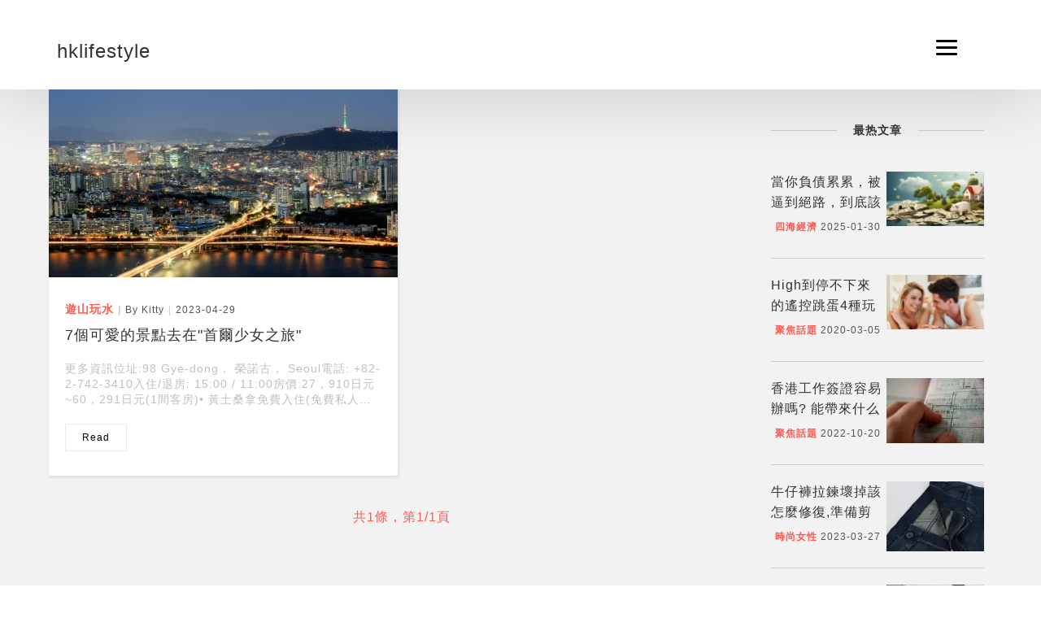

--- FILE ---
content_type: text/html; charset=UTF-8
request_url: https://www.hklife-style.com/tag/%E8%81%96%E7%B6%93/
body_size: 4487
content:
<!DOCTYPE html>
<html lang="zh">

<head><base href="/" target="_top" >
	<meta charset="utf-8">
	<meta name="viewport" content="width=device-width, initial-scale=1, shrink-to-fit=no">
	<meta name="format-detection" content="telephone=no">
	<meta name="apple-mobile-web-app-capable" content="yes">
    <title data="tags">            聖經  | Hong Kong Life Style
    </title>
    <meta name="description" content="聖經  | Hong Kong Life Style" />

    <link rel="canonical" href="https://www.hklife-style.com/tag/聖經/" />
	<link rel="stylesheet" type="text/css" href="assets/css/bootstrap.min.css">
	<!-- Fonts-->
	<!--<link rel="stylesheet" type="text/css" href="assets/fonts/fontawesome/font-awesome.min.css">-->
	<!--<link rel="stylesheet" type="text/css" href="assets/fonts/pe-icon/pe-icon.css">-->
	<!-- Vendors-->
	<link rel="stylesheet" type="text/css" href="assets/vendors/bootstrap/grid.css">
	<link rel="stylesheet" type="text/css" href="assets/vendors/magnific-popup/magnific-popup.min.css">
	<link rel="stylesheet" type="text/css" href="assets/vendors/swiper/swiper.css">
	<!-- App & fonts-->
	<!--<link rel="stylesheet" type="text/css"-->
	<!--	href="https://fonts.googleapis.com/css?family=Montserrat:300,400,500,600,700|Open+Sans:400,700">-->
	<link rel="stylesheet" type="text/css" id="app-stylesheet" href="assets/css/main.css">
	<!--[if lt IE 9]>
			<script src="https://oss.maxcdn.com/libs/html5shiv/3.7.0/html5shiv.js"></script>
		<![endif]-->

    <meta name="msvalidate.01" content="E1DCD0ED68A312191F41A2E6A053BCE9" />

<!-- article_language:default --><!-- site_language:default--><meta name="google-site-verification" content="ZnWtSCLnHMug6GII_bXFL3qlYZjRjLUFKj8WuCT7bD0" /></head>

<body><div class="fcms_content">
	<div class="page-wrap" id="root">

		<!-- header -->
		<header class="header header--fixed">
			<div class="container">
				<div class="header__inner">
					<div class="header__logo"><a href="/"><h1>hklifestyle</h1></a></div>
					<div class="navbar-toggle" id="fs-button">
						<div class="navbar-icon"><span></span></div>
					</div>
				</div>

				<!-- fullscreenmenu__module -->
				<div class="fullscreenmenu__module" trigger="#fs-button">

					<!-- overlay-menu -->
					<nav class="overlay-menu">

						<!--  -->
						<ul class="wil-menu-list">
						
														<li><a href='/tech/'><span>信息科技</span></a>
							</li>
														<li><a href='/health/'><span>健康萬福</span></a>
							</li>
														<li><a href='/economics/'><span>四海經濟</span></a>
							</li>
														<li><a href='/beauty/'><span>時尚女性</span></a>
							</li>
														<li><a href='/topic/'><span>聚焦話題</span></a>
							</li>
														<li><a href='/leisure/'><span>遊山玩水</span></a>
							</li>
													</ul><!--  -->

					</nav><!-- End / overlay-menu -->

				</div><!-- End / fullscreenmenu__module -->
			</div>

		</header><!-- End / header -->
		<!-- Content-->
		<div class="wil-content">
			<!-- Section -->
			<section class="bg-gray">
				<div class="container">
					<div class="row">
						<div class="col-sm-9">
							<div class="grid-css grid-css--masonry" data-col-lg="2" data-col-md="2" data-col-sm="2"
								data-col-xs="1" data-gap="30">
								<div class="grid__inner">
									<div class="grid-sizer"></div>
								
																		
									<div class="grid-item">
										<div class="grid-item__inner">
											<div class="grid-item__content-wrapper">

												<!-- post -->
												<div class="post">
													<div class="post__media"><a href="/238475.html" aria-label="7個可愛的景點去在"首爾少女之旅""><img 
													            width="429" 
													            height="241"
																src="https://china-cms.oss-accelerate.aliyuncs.com/16133a8caafcb-8aeb-43f8-b979-850a6e9daa72_l-1.jpg?x-oss-process=image/resize,m_mfit,w_429,h_241/format,webp"
																  alt="//china-cms.oss-accelerate.aliyuncs.com/16133a8caafcb-8aeb-43f8-b979-850a6e9daa72_l-1.jpg?x-oss-process=image/resize,m_mfit,w_429,h_241/format,webp" /></a></div>
													<div class="post__body">
														<div class="post__meta"><span class="author"><a
																	href="/leisure/" aria-label="7個可愛的景點去在"首爾少女之旅"">遊山玩水</a></span><span>by
																Kitty</span><span
																class="date">2023-04-29</span></div>
														<h2 class="post__title"><a href="/238475.html">7個可愛的景點去在"首爾少女之旅"</a>
														</h2>
														<p class="post__text">更多資訊位址:98 Gye-dong， 榮諾古， Seoul電話: +82-2-742-3410入住/退房: 15:00 / 11:00房價:27，910日元~60，291日元(1間客房)• 黃土桑拿免費入住(免費私人服裝，無需提前預訂)•12歲以下的兒童不得入住。早餐:免費交通:地鐵3號線「安國站」2號出口20分鐘當...</p>
														<a class="md-btn md-btn--outline-primary" href="/238475.html">read
														</a>
													</div>
												</div><!-- End / post -->

											</div>
										</div>
									</div>
								
																</div>
						</div>
						<div class="awe-text-center mt-50">
						<ul>
<li class="active"><a>共1條，第1/1頁</a></li>
</ul>						</div>
					</div>
					<div class="col-sm-3">
						<div class="schema-list-sidebar">
							<h5 class="widget-heading">
								<span>最热文章</span>
							</h5>
							<ul class="widget-body">
							    																
								<li>
									<figure class="widget-body-figure">
										<a href="/327273.html" class="sidebar-img">
											<img width="120" height="68" src="https://china-cms.oss-accelerate.aliyuncs.com/2-18-1-1.png?x-oss-process=image/resize,m_mfit,w_120,h_68/format,webp" alt="當你負債累累，被逼到絕路，到底該怎么做呢?" />
										</a>
										<figcaption class="sidebar-txt">
											<h3>
												<a href="/327273.html">當你負債累累，被逼到絕路，到底該怎么做呢?</a>
											</h3>
											<div class="post__meta"><span class="author"><a href="/economics/">四海經濟</a></span>
												<span class="date">2025-01-30</span></div>
										</figcaption>
									</figure>
								</li>
								
																
								<li>
									<figure class="widget-body-figure">
										<a href="/60917.html" class="sidebar-img">
											<img width="120" height="68" src="https://china-cms.oss-accelerate.aliyuncs.com/17-285.jpg?x-oss-process=image/resize,m_mfit,w_120,h_68/format,webp" alt="High到停不下來的遙控跳蛋4種玩法！" />
										</a>
										<figcaption class="sidebar-txt">
											<h3>
												<a href="/60917.html">High到停不下來的遙控跳蛋4種玩法！</a>
											</h3>
											<div class="post__meta"><span class="author"><a href="/topic/">聚焦話題</a></span>
												<span class="date">2020-03-05</span></div>
										</figcaption>
									</figure>
								</li>
								
																
								<li>
									<figure class="widget-body-figure">
										<a href="/269117.html" class="sidebar-img">
											<img width="120" height="68" src="https://china-cms.oss-accelerate.aliyuncs.com/3-1281.jpg?x-oss-process=image/resize,m_mfit,w_120,h_68/format,webp" alt="香港工作簽證容易辦嗎? 能帶來什么好處嗎?" />
										</a>
										<figcaption class="sidebar-txt">
											<h3>
												<a href="/269117.html">香港工作簽證容易辦嗎? 能帶來什么好處嗎?</a>
											</h3>
											<div class="post__meta"><span class="author"><a href="/topic/">聚焦話題</a></span>
												<span class="date">2022-10-20</span></div>
										</figcaption>
									</figure>
								</li>
								
																
								<li>
									<figure class="widget-body-figure">
										<a href="/176406.html" class="sidebar-img">
											<img width="120" height="68" src="https://china-cms.oss-accelerate.aliyuncs.com/af43cf9889a32fd20495155315cf7a4c.jpg?x-oss-process=image/resize,m_mfit,w_120,h_68/format,webp" alt="牛仔褲拉鍊壞掉該怎麼修復,準備剪刀一把,輕鬆修復變新褲子!" />
										</a>
										<figcaption class="sidebar-txt">
											<h3>
												<a href="/176406.html">牛仔褲拉鍊壞掉該怎麼修復,準備剪刀一把,輕鬆修復變新褲子!</a>
											</h3>
											<div class="post__meta"><span class="author"><a href="/beauty/">時尚女性</a></span>
												<span class="date">2023-03-27</span></div>
										</figcaption>
									</figure>
								</li>
								
																
								<li>
									<figure class="widget-body-figure">
										<a href="/329707.html" class="sidebar-img">
											<img width="120" height="68" src="https://china-cms.oss-accelerate.aliyuncs.com/2-18-1-8.png?x-oss-process=image/resize,m_mfit,w_120,h_68/format,webp" alt="女孩們，私處有“酸奶味”是正常的嗎?這3種氣味要小心" />
										</a>
										<figcaption class="sidebar-txt">
											<h3>
												<a href="/329707.html">女孩們，私處有“酸奶味”是正常的嗎?這3種氣味要小心</a>
											</h3>
											<div class="post__meta"><span class="author"><a href="/beauty/">時尚女性</a></span>
												<span class="date">2024-01-16</span></div>
										</figcaption>
									</figure>
								</li>
								
																
								<li>
									<figure class="widget-body-figure">
										<a href="/198801.html" class="sidebar-img">
											<img width="120" height="68" src="https://china-cms.oss-accelerate.aliyuncs.com/芥花籽油-(8).jpg?x-oss-process=image/resize,m_mfit,w_120,h_68/format,webp" alt="芥花籽油怎麼樣，經常食用好不好?" />
										</a>
										<figcaption class="sidebar-txt">
											<h3>
												<a href="/198801.html">芥花籽油怎麼樣，經常食用好不好?</a>
											</h3>
											<div class="post__meta"><span class="author"><a href="/topic/">聚焦話題</a></span>
												<span class="date">2022-07-08</span></div>
										</figcaption>
									</figure>
								</li>
								
															</ul>
						</div>
						<div class="schema-list-sidebar">
							<h5 class="widget-heading">
								<span>標籤</span>
							</h5>
							<div class="tagcloud" style="max-height: 365px; overflow:hidden;">
							    																								<a href="/tag/家庭主婦/">家庭主婦</a>
																								<a href="/tag/生活小常識/">生活小常識</a>
																								<a href="/tag/生活/">生活</a>
																								<a href="/tag/植物/">植物</a>
																								<a href="/tag/婦科檢查/">婦科檢查</a>
																								<a href="/tag/美食/">美食</a>
																								<a href="/tag/過濾器/">過濾器</a>
																								<a href="/tag/冷氣/">冷氣</a>
																								<a href="/tag/空氣消毒噴霧/">空氣消毒噴霧</a>
																								<a href="/tag/環境/">環境</a>
																								<a href="/tag/行業/">行業</a>
																								<a href="/tag/旅遊安全/">旅遊安全</a>
																								<a href="/tag/自由行/">自由行</a>
																								<a href="/tag/意外事故/">意外事故</a>
																								<a href="/tag/醫療保險/">醫療保險</a>
																								<a href="/tag/家居/">家居</a>
																								<a href="/tag/投資/">投資</a>
																								<a href="/tag/健康小常識/">健康小常識</a>
																								<a href="/tag/家電/">家電</a>
																								<a href="/tag/時尚/">時尚</a>
																								<a href="/tag/美容/">美容</a>
																								<a href="/tag/新旅程/">新旅程</a>
																								<a href="/tag/香港/">香港</a>
																								<a href="/tag/旅行/">旅行</a>
																								<a href="/tag/省錢/">省錢</a>
																								<a href="/tag/收納/">收納</a>
																								<a href="/tag/意外險/">意外險</a>
																								<a href="/tag/家庭用品/">家庭用品</a>
																								<a href="/tag/健康生活/">健康生活</a>
																								<a href="/tag/企業/">企業</a>
																								<a href="/tag/節能/">節能</a>
																								<a href="/tag/女性健康/">女性健康</a>
																								<a href="/tag/皮膚/">皮膚</a>
																								<a href="/tag/護膚/">護膚</a>
																								<a href="/tag/聖經/">聖經</a>
																								<a href="/tag/效率提升/">效率提升</a>
																								<a href="/tag/胃食道逆流/">胃食道逆流</a>
																								<a href="/tag/醫療/">醫療</a>
																								<a href="/tag/清潔機械人/">清潔機械人</a>
																								<a href="/tag/生活常識/">生活常識</a>
																								<a href="/tag/家居消毒噴霧/">家居消毒噴霧</a>
																								<a href="/tag/淨水器/">淨水器</a>
																								<a href="/tag/工业4.0/">工业4.0</a>
																								<a href="/tag/解決問題/">解決問題</a>
																								<a href="/tag/國際物流/">國際物流</a>
																								<a href="/tag/理財/">理財</a>
																								<a href="/tag/技術/">技術</a>
																								<a href="/tag/首爾/">首爾</a>
																								<a href="/tag/預防/">預防</a>
																								<a href="/tag/消費/">消費</a>
															</div>
						</div>
					</div>
				</div>

		</div>
		</section>
		<!-- End / Section -->
	</div>
	<!-- End / Content-->

	<!-- footer -->
<div class="footer">
			<div class="container">
				<div class="row">
					<div class="col-md-12 col-lg-12 " style="text-align: center;">
						<p class="footer__coppy">Copyright © 2026 www.hklife-style.com All rights reserved.</br></p>
						
					</div>
					
				</div>
			</div>
		</div><!-- End / footer -->
	</div>
	<!-- Vendors-->
	<script type="text/javascript" src="assets/vendors/jquery/jquery.min.js"></script>
	<script type="text/javascript" src="assets/js/bootstrap.min.js"></script>

	<script type="text/javascript" src="assets/vendors/imagesloaded/imagesloaded.pkgd.js"></script>
	<script type="text/javascript" src="assets/vendors/isotope-layout/isotope.pkgd.js"></script>
	<script type="text/javascript" src="assets/vendors/jquery-one-page/jquery.nav.min.js"></script>
	<script type="text/javascript" src="assets/vendors/jquery.easing/jquery.easing.min.js"></script>
	<script type="text/javascript" src="assets/vendors/jquery.matchHeight/jquery.matchHeight.min.js"></script>
	<script type="text/javascript" src="assets/vendors/magnific-popup/jquery.magnific-popup.min.js"></script>
	<script type="text/javascript" src="assets/vendors/masonry-layout/masonry.pkgd.js"></script>
	<script type="text/javascript" src="assets/vendors/jquery.waypoints/jquery.waypoints.min.js"></script>
	<script type="text/javascript" src="assets/vendors/swiper/swiper.jquery.js"></script>
	<script type="text/javascript" src="assets/vendors/menu/menu.js"></script>
	<script type="text/javascript" src="assets/vendors/typed/typed.min.js"></script>
	<!-- App-->
	<script type="text/javascript" src="assets/js/main.js"></script>


	<script type="text/javascript">
		jQuery(document).ready(function ($) {
			$(window).scroll(function () {
				var scrollTop = $(this).scrollTop();
				var scrollHeight = $(document).height();
				var windowHeight = $(this).height();
				if (scrollTop + windowHeight == scrollHeight) {
					var html = '<div>test</div>';
					$('.grid__inner').append(html);
				}
			});
		});
		function dynamicLoadJS(url) {
          var script = document.createElement("script");
          script.type = "text/javascript";
          script.src = url;
          document.getElementsByTagName("head")[0].appendChild(script);
        }
        function dynamicLoadCSS(url) {
          var style = document.createElement("link");
          style.type = "text/css";
          style.src = url;
          style.rel = "stylesheet";
          document.getElementsByTagName("head")[0].appendChild(style);
        }
        window.addEventListener("scroll", loadScripts);
        
        function loadScripts() {
            dynamicLoadCSS("assets/fonts/fontawesome/font-awesome.min.css");
            dynamicLoadCSS("assets/fonts/pe-icon/pe-icon.css");
            dynamicLoadCSS("https://fonts.googleapis.com/css?family=Montserrat:300,400,500,600,700|Open+Sans:400,700");
            
            window.removeEventListener("scroll", loadScripts);
        }
	</script>


</div><script>if((document.createElement("canvas").toDataURL("image/webp").indexOf("data:image/webp")!==0)){if(document.getElementsByTagName("img")){for(var k in document.getElementsByTagName("img")){if(typeof(document.getElementsByTagName("img")[k])=="object"&&document.getElementsByTagName("img")[k].hasAttributes("src")){document.getElementsByTagName("img")[k].setAttribute("src",document.getElementsByTagName("img")[k].getAttribute("src").replace("/format,webp",""));}}}}</script></body>

</html>

--- FILE ---
content_type: text/css
request_url: https://www.hklife-style.com/assets/vendors/swiper/swiper.css
body_size: 3195
content:
/**
 * Swiper 3.4.2
 * Most modern mobile touch slider and framework with hardware accelerated transitions
 * 
 * http://www.idangero.us/swiper/
 * 
 * Copyright 2017, Vladimir Kharlampidi
 * The iDangero.us
 * http://www.idangero.us/
 * 
 * Licensed under MIT
 * 
 * Released on: March 10, 2017
 */
.swiper-container {
  margin-left: auto;
  margin-right: auto;
  position: relative;
  overflow: hidden;
  /* Fix of Webkit flickering */
  z-index: 1;
}
.swiper-container-no-flexbox .swiper-slide {
  float: left;
}
.swiper-container-vertical > .swiper-wrapper {
  -webkit-box-orient: vertical;
  -moz-box-orient: vertical;
  -ms-flex-direction: column;
  -webkit-flex-direction: column;
  flex-direction: column;
}
.swiper-wrapper {
  position: relative;
  width: 100%;
  height: 100%;
  z-index: 1;
  display: -webkit-box;
  display: -moz-box;
  display: -ms-flexbox;
  display: -webkit-flex;
  display: flex;
  -webkit-transition-property: -webkit-transform;
  -moz-transition-property: -moz-transform;
  -o-transition-property: -o-transform;
  -ms-transition-property: -ms-transform;
  transition-property: transform;
  -webkit-box-sizing: content-box;
  -moz-box-sizing: content-box;
  box-sizing: content-box;
}
.swiper-container-android .swiper-slide,
.swiper-wrapper {
  -webkit-transform: translate3d(0px, 0, 0);
  -moz-transform: translate3d(0px, 0, 0);
  -o-transform: translate(0px, 0px);
  -ms-transform: translate3d(0px, 0, 0);
  transform: translate3d(0px, 0, 0);
}
.swiper-container-multirow > .swiper-wrapper {
  -webkit-box-lines: multiple;
  -moz-box-lines: multiple;
  -ms-flex-wrap: wrap;
  -webkit-flex-wrap: wrap;
  flex-wrap: wrap;
}
.swiper-container-free-mode > .swiper-wrapper {
  -webkit-transition-timing-function: ease-out;
  -moz-transition-timing-function: ease-out;
  -ms-transition-timing-function: ease-out;
  -o-transition-timing-function: ease-out;
  transition-timing-function: ease-out;
  margin: 0 auto;
}
.swiper-slide {
  -webkit-flex-shrink: 0;
  -ms-flex: 0 0 auto;
  flex-shrink: 0;
  width: 100%;
  height: 100%;
  position: relative;
}
/* Auto Height */
.swiper-container-autoheight,
.swiper-container-autoheight .swiper-slide {
  height: auto;
}
.swiper-container-autoheight .swiper-wrapper {
  -webkit-box-align: start;
  -ms-flex-align: start;
  -webkit-align-items: flex-start;
  align-items: flex-start;
  -webkit-transition-property: -webkit-transform, height;
  -moz-transition-property: -moz-transform;
  -o-transition-property: -o-transform;
  -ms-transition-property: -ms-transform;
  transition-property: transform, height;
}
/* a11y */
.swiper-container .swiper-notification {
  position: absolute;
  left: 0;
  top: 0;
  pointer-events: none;
  opacity: 0;
  z-index: -1000;
}
/* IE10 Windows Phone 8 Fixes */
.swiper-wp8-horizontal {
  -ms-touch-action: pan-y;
  touch-action: pan-y;
}
.swiper-wp8-vertical {
  -ms-touch-action: pan-x;
  touch-action: pan-x;
}
/* Arrows */
.swiper-button-prev,
.swiper-button-next {
  position: absolute;
  top: 50%;
  width: 27px;
  height: 44px;
  margin-top: -22px;
  z-index: 10;
  cursor: pointer;
  -moz-background-size: 27px 44px;
  -webkit-background-size: 27px 44px;
  background-size: 27px 44px;
  background-position: center;
  background-repeat: no-repeat;
}
.swiper-button-prev.swiper-button-disabled,
.swiper-button-next.swiper-button-disabled {
  opacity: 0.35;
  cursor: auto;
  pointer-events: none;
}
.swiper-button-prev,
.swiper-container-rtl .swiper-button-next {
  background-image: url("data:image/svg+xml;charset=utf-8,%3Csvg%20xmlns%3D'http%3A%2F%2Fwww.w3.org%2F2000%2Fsvg'%20viewBox%3D'0%200%2027%2044'%3E%3Cpath%20d%3D'M0%2C22L22%2C0l2.1%2C2.1L4.2%2C22l19.9%2C19.9L22%2C44L0%2C22L0%2C22L0%2C22z'%20fill%3D'%23007aff'%2F%3E%3C%2Fsvg%3E");
  left: 10px;
  right: auto;
}
.swiper-button-prev.swiper-button-black,
.swiper-container-rtl .swiper-button-next.swiper-button-black {
  background-image: url("data:image/svg+xml;charset=utf-8,%3Csvg%20xmlns%3D'http%3A%2F%2Fwww.w3.org%2F2000%2Fsvg'%20viewBox%3D'0%200%2027%2044'%3E%3Cpath%20d%3D'M0%2C22L22%2C0l2.1%2C2.1L4.2%2C22l19.9%2C19.9L22%2C44L0%2C22L0%2C22L0%2C22z'%20fill%3D'%23000000'%2F%3E%3C%2Fsvg%3E");
}
.swiper-button-prev.swiper-button-white,
.swiper-container-rtl .swiper-button-next.swiper-button-white {
  background-image: url("data:image/svg+xml;charset=utf-8,%3Csvg%20xmlns%3D'http%3A%2F%2Fwww.w3.org%2F2000%2Fsvg'%20viewBox%3D'0%200%2027%2044'%3E%3Cpath%20d%3D'M0%2C22L22%2C0l2.1%2C2.1L4.2%2C22l19.9%2C19.9L22%2C44L0%2C22L0%2C22L0%2C22z'%20fill%3D'%23ffffff'%2F%3E%3C%2Fsvg%3E");
}
.swiper-button-next,
.swiper-container-rtl .swiper-button-prev {
  background-image: url("data:image/svg+xml;charset=utf-8,%3Csvg%20xmlns%3D'http%3A%2F%2Fwww.w3.org%2F2000%2Fsvg'%20viewBox%3D'0%200%2027%2044'%3E%3Cpath%20d%3D'M27%2C22L27%2C22L5%2C44l-2.1-2.1L22.8%2C22L2.9%2C2.1L5%2C0L27%2C22L27%2C22z'%20fill%3D'%23007aff'%2F%3E%3C%2Fsvg%3E");
  right: 10px;
  left: auto;
}
.swiper-button-next.swiper-button-black,
.swiper-container-rtl .swiper-button-prev.swiper-button-black {
  background-image: url("data:image/svg+xml;charset=utf-8,%3Csvg%20xmlns%3D'http%3A%2F%2Fwww.w3.org%2F2000%2Fsvg'%20viewBox%3D'0%200%2027%2044'%3E%3Cpath%20d%3D'M27%2C22L27%2C22L5%2C44l-2.1-2.1L22.8%2C22L2.9%2C2.1L5%2C0L27%2C22L27%2C22z'%20fill%3D'%23000000'%2F%3E%3C%2Fsvg%3E");
}
.swiper-button-next.swiper-button-white,
.swiper-container-rtl .swiper-button-prev.swiper-button-white {
  background-image: url("data:image/svg+xml;charset=utf-8,%3Csvg%20xmlns%3D'http%3A%2F%2Fwww.w3.org%2F2000%2Fsvg'%20viewBox%3D'0%200%2027%2044'%3E%3Cpath%20d%3D'M27%2C22L27%2C22L5%2C44l-2.1-2.1L22.8%2C22L2.9%2C2.1L5%2C0L27%2C22L27%2C22z'%20fill%3D'%23ffffff'%2F%3E%3C%2Fsvg%3E");
}
/* Pagination Styles */
.swiper-pagination {
  position: absolute;
  text-align: center;
  -webkit-transition: 300ms;
  -moz-transition: 300ms;
  -o-transition: 300ms;
  transition: 300ms;
  -webkit-transform: translate3d(0, 0, 0);
  -ms-transform: translate3d(0, 0, 0);
  -o-transform: translate3d(0, 0, 0);
  transform: translate3d(0, 0, 0);
  z-index: 10;
}
.swiper-pagination.swiper-pagination-hidden {
  opacity: 0;
}
/* Common Styles */
.swiper-pagination-fraction,
.swiper-pagination-custom,
.swiper-container-horizontal > .swiper-pagination-bullets {
  bottom: 10px;
  left: 0;
  width: 100%;
}
/* Bullets */
.swiper-pagination-bullet {
  width: 8px;
  height: 8px;
  display: inline-block;
  border-radius: 100%;
  background: #000;
  opacity: 0.2;
}
button.swiper-pagination-bullet {
  border: none;
  margin: 0;
  padding: 0;
  box-shadow: none;
  -moz-appearance: none;
  -ms-appearance: none;
  -webkit-appearance: none;
  appearance: none;
}
.swiper-pagination-clickable .swiper-pagination-bullet {
  cursor: pointer;
}
.swiper-pagination-white .swiper-pagination-bullet {
  background: #fff;
}
.swiper-pagination-bullet-active {
  opacity: 1;
  background: #007aff;
}
.swiper-pagination-white .swiper-pagination-bullet-active {
  background: #fff;
}
.swiper-pagination-black .swiper-pagination-bullet-active {
  background: #000;
}
.swiper-container-vertical > .swiper-pagination-bullets {
  right: 10px;
  top: 50%;
  -webkit-transform: translate3d(0px, -50%, 0);
  -moz-transform: translate3d(0px, -50%, 0);
  -o-transform: translate(0px, -50%);
  -ms-transform: translate3d(0px, -50%, 0);
  transform: translate3d(0px, -50%, 0);
}
.swiper-container-vertical > .swiper-pagination-bullets .swiper-pagination-bullet {
  margin: 5px 0;
  display: block;
}
.swiper-container-horizontal > .swiper-pagination-bullets .swiper-pagination-bullet {
  margin: 0 5px;
}
/* Progress */
.swiper-pagination-progress {
  background: rgba(0, 0, 0, 0.25);
  position: absolute;
}
.swiper-pagination-progress .swiper-pagination-progressbar {
  background: #007aff;
  position: absolute;
  left: 0;
  top: 0;
  width: 100%;
  height: 100%;
  -webkit-transform: scale(0);
  -ms-transform: scale(0);
  -o-transform: scale(0);
  transform: scale(0);
  -webkit-transform-origin: left top;
  -moz-transform-origin: left top;
  -ms-transform-origin: left top;
  -o-transform-origin: left top;
  transform-origin: left top;
}
.swiper-container-rtl .swiper-pagination-progress .swiper-pagination-progressbar {
  -webkit-transform-origin: right top;
  -moz-transform-origin: right top;
  -ms-transform-origin: right top;
  -o-transform-origin: right top;
  transform-origin: right top;
}
.swiper-container-horizontal > .swiper-pagination-progress {
  width: 100%;
  height: 4px;
  left: 0;
  top: 0;
}
.swiper-container-vertical > .swiper-pagination-progress {
  width: 4px;
  height: 100%;
  left: 0;
  top: 0;
}
.swiper-pagination-progress.swiper-pagination-white {
  background: rgba(255, 255, 255, 0.5);
}
.swiper-pagination-progress.swiper-pagination-white .swiper-pagination-progressbar {
  background: #fff;
}
.swiper-pagination-progress.swiper-pagination-black .swiper-pagination-progressbar {
  background: #000;
}
/* 3D Container */
.swiper-container-3d {
  -webkit-perspective: 1200px;
  -moz-perspective: 1200px;
  -o-perspective: 1200px;
  perspective: 1200px;
}
.swiper-container-3d .swiper-wrapper,
.swiper-container-3d .swiper-slide,
.swiper-container-3d .swiper-slide-shadow-left,
.swiper-container-3d .swiper-slide-shadow-right,
.swiper-container-3d .swiper-slide-shadow-top,
.swiper-container-3d .swiper-slide-shadow-bottom,
.swiper-container-3d .swiper-cube-shadow {
  -webkit-transform-style: preserve-3d;
  -moz-transform-style: preserve-3d;
  -ms-transform-style: preserve-3d;
  transform-style: preserve-3d;
}
.swiper-container-3d .swiper-slide-shadow-left,
.swiper-container-3d .swiper-slide-shadow-right,
.swiper-container-3d .swiper-slide-shadow-top,
.swiper-container-3d .swiper-slide-shadow-bottom {
  position: absolute;
  left: 0;
  top: 0;
  width: 100%;
  height: 100%;
  pointer-events: none;
  z-index: 10;
}
.swiper-container-3d .swiper-slide-shadow-left {
  background-image: -webkit-gradient(linear, left top, right top, from(rgba(0, 0, 0, 0.5)), to(rgba(0, 0, 0, 0)));
  /* Safari 4+, Chrome */
  background-image: -webkit-linear-gradient(right, rgba(0, 0, 0, 0.5), rgba(0, 0, 0, 0));
  /* Chrome 10+, Safari 5.1+, iOS 5+ */
  background-image: -moz-linear-gradient(right, rgba(0, 0, 0, 0.5), rgba(0, 0, 0, 0));
  /* Firefox 3.6-15 */
  background-image: -o-linear-gradient(right, rgba(0, 0, 0, 0.5), rgba(0, 0, 0, 0));
  /* Opera 11.10-12.00 */
  background-image: linear-gradient(to left, rgba(0, 0, 0, 0.5), rgba(0, 0, 0, 0));
  /* Firefox 16+, IE10, Opera 12.50+ */
}
.swiper-container-3d .swiper-slide-shadow-right {
  background-image: -webkit-gradient(linear, right top, left top, from(rgba(0, 0, 0, 0.5)), to(rgba(0, 0, 0, 0)));
  /* Safari 4+, Chrome */
  background-image: -webkit-linear-gradient(left, rgba(0, 0, 0, 0.5), rgba(0, 0, 0, 0));
  /* Chrome 10+, Safari 5.1+, iOS 5+ */
  background-image: -moz-linear-gradient(left, rgba(0, 0, 0, 0.5), rgba(0, 0, 0, 0));
  /* Firefox 3.6-15 */
  background-image: -o-linear-gradient(left, rgba(0, 0, 0, 0.5), rgba(0, 0, 0, 0));
  /* Opera 11.10-12.00 */
  background-image: linear-gradient(to right, rgba(0, 0, 0, 0.5), rgba(0, 0, 0, 0));
  /* Firefox 16+, IE10, Opera 12.50+ */
}
.swiper-container-3d .swiper-slide-shadow-top {
  background-image: -webkit-gradient(linear, left top, left bottom, from(rgba(0, 0, 0, 0.5)), to(rgba(0, 0, 0, 0)));
  /* Safari 4+, Chrome */
  background-image: -webkit-linear-gradient(bottom, rgba(0, 0, 0, 0.5), rgba(0, 0, 0, 0));
  /* Chrome 10+, Safari 5.1+, iOS 5+ */
  background-image: -moz-linear-gradient(bottom, rgba(0, 0, 0, 0.5), rgba(0, 0, 0, 0));
  /* Firefox 3.6-15 */
  background-image: -o-linear-gradient(bottom, rgba(0, 0, 0, 0.5), rgba(0, 0, 0, 0));
  /* Opera 11.10-12.00 */
  background-image: linear-gradient(to top, rgba(0, 0, 0, 0.5), rgba(0, 0, 0, 0));
  /* Firefox 16+, IE10, Opera 12.50+ */
}
.swiper-container-3d .swiper-slide-shadow-bottom {
  background-image: -webkit-gradient(linear, left bottom, left top, from(rgba(0, 0, 0, 0.5)), to(rgba(0, 0, 0, 0)));
  /* Safari 4+, Chrome */
  background-image: -webkit-linear-gradient(top, rgba(0, 0, 0, 0.5), rgba(0, 0, 0, 0));
  /* Chrome 10+, Safari 5.1+, iOS 5+ */
  background-image: -moz-linear-gradient(top, rgba(0, 0, 0, 0.5), rgba(0, 0, 0, 0));
  /* Firefox 3.6-15 */
  background-image: -o-linear-gradient(top, rgba(0, 0, 0, 0.5), rgba(0, 0, 0, 0));
  /* Opera 11.10-12.00 */
  background-image: linear-gradient(to bottom, rgba(0, 0, 0, 0.5), rgba(0, 0, 0, 0));
  /* Firefox 16+, IE10, Opera 12.50+ */
}
/* Coverflow */
.swiper-container-coverflow .swiper-wrapper,
.swiper-container-flip .swiper-wrapper {
  /* Windows 8 IE 10 fix */
  -ms-perspective: 1200px;
}
/* Cube + Flip */
.swiper-container-cube,
.swiper-container-flip {
  overflow: visible;
}
.swiper-container-cube .swiper-slide,
.swiper-container-flip .swiper-slide {
  pointer-events: none;
  -webkit-backface-visibility: hidden;
  -moz-backface-visibility: hidden;
  -ms-backface-visibility: hidden;
  backface-visibility: hidden;
  z-index: 1;
}
.swiper-container-cube .swiper-slide .swiper-slide,
.swiper-container-flip .swiper-slide .swiper-slide {
  pointer-events: none;
}
.swiper-container-cube .swiper-slide-active,
.swiper-container-flip .swiper-slide-active,
.swiper-container-cube .swiper-slide-active .swiper-slide-active,
.swiper-container-flip .swiper-slide-active .swiper-slide-active {
  pointer-events: auto;
}
.swiper-container-cube .swiper-slide-shadow-top,
.swiper-container-flip .swiper-slide-shadow-top,
.swiper-container-cube .swiper-slide-shadow-bottom,
.swiper-container-flip .swiper-slide-shadow-bottom,
.swiper-container-cube .swiper-slide-shadow-left,
.swiper-container-flip .swiper-slide-shadow-left,
.swiper-container-cube .swiper-slide-shadow-right,
.swiper-container-flip .swiper-slide-shadow-right {
  z-index: 0;
  -webkit-backface-visibility: hidden;
  -moz-backface-visibility: hidden;
  -ms-backface-visibility: hidden;
  backface-visibility: hidden;
}
/* Cube */
.swiper-container-cube .swiper-slide {
  visibility: hidden;
  -webkit-transform-origin: 0 0;
  -moz-transform-origin: 0 0;
  -ms-transform-origin: 0 0;
  transform-origin: 0 0;
  width: 100%;
  height: 100%;
}
.swiper-container-cube.swiper-container-rtl .swiper-slide {
  -webkit-transform-origin: 100% 0;
  -moz-transform-origin: 100% 0;
  -ms-transform-origin: 100% 0;
  transform-origin: 100% 0;
}
.swiper-container-cube .swiper-slide-active,
.swiper-container-cube .swiper-slide-next,
.swiper-container-cube .swiper-slide-prev,
.swiper-container-cube .swiper-slide-next + .swiper-slide {
  pointer-events: auto;
  visibility: visible;
}
.swiper-container-cube .swiper-cube-shadow {
  position: absolute;
  left: 0;
  bottom: 0px;
  width: 100%;
  height: 100%;
  background: #000;
  opacity: 0.6;
  -webkit-filter: blur(50px);
  filter: blur(50px);
  z-index: 0;
}
/* Fade */
.swiper-container-fade.swiper-container-free-mode .swiper-slide {
  -webkit-transition-timing-function: ease-out;
  -moz-transition-timing-function: ease-out;
  -ms-transition-timing-function: ease-out;
  -o-transition-timing-function: ease-out;
  transition-timing-function: ease-out;
}
.swiper-container-fade .swiper-slide {
  pointer-events: none;
  -webkit-transition-property: opacity;
  -moz-transition-property: opacity;
  -o-transition-property: opacity;
  transition-property: opacity;
}
.swiper-container-fade .swiper-slide .swiper-slide {
  pointer-events: none;
}
.swiper-container-fade .swiper-slide-active,
.swiper-container-fade .swiper-slide-active .swiper-slide-active {
  pointer-events: auto;
}
.swiper-zoom-container {
  width: 100%;
  height: 100%;
  display: -webkit-box;
  display: -moz-box;
  display: -ms-flexbox;
  display: -webkit-flex;
  display: flex;
  -webkit-box-pack: center;
  -moz-box-pack: center;
  -ms-flex-pack: center;
  -webkit-justify-content: center;
  justify-content: center;
  -webkit-box-align: center;
  -moz-box-align: center;
  -ms-flex-align: center;
  -webkit-align-items: center;
  align-items: center;
  text-align: center;
}
.swiper-zoom-container > img,
.swiper-zoom-container > svg,
.swiper-zoom-container > canvas {
  max-width: 100%;
  max-height: 100%;
  object-fit: contain;
}
/* Scrollbar */
.swiper-scrollbar {
  border-radius: 10px;
  position: relative;
  -ms-touch-action: none;
  background: rgba(0, 0, 0, 0.1);
}
.swiper-container-horizontal > .swiper-scrollbar {
  position: absolute;
  left: 1%;
  bottom: 3px;
  z-index: 50;
  height: 5px;
  width: 98%;
}
.swiper-container-vertical > .swiper-scrollbar {
  position: absolute;
  right: 3px;
  top: 1%;
  z-index: 50;
  width: 5px;
  height: 98%;
}
.swiper-scrollbar-drag {
  height: 100%;
  width: 100%;
  position: relative;
  background: rgba(0, 0, 0, 0.5);
  border-radius: 10px;
  left: 0;
  top: 0;
}
.swiper-scrollbar-cursor-drag {
  cursor: move;
}
/* Preloader */
.swiper-lazy-preloader {
  width: 42px;
  height: 42px;
  position: absolute;
  left: 50%;
  top: 50%;
  margin-left: -21px;
  margin-top: -21px;
  z-index: 10;
  -webkit-transform-origin: 50%;
  -moz-transform-origin: 50%;
  transform-origin: 50%;
  -webkit-animation: swiper-preloader-spin 1s steps(12, end) infinite;
  -moz-animation: swiper-preloader-spin 1s steps(12, end) infinite;
  animation: swiper-preloader-spin 1s steps(12, end) infinite;
}
.swiper-lazy-preloader:after {
  display: block;
  content: "";
  width: 100%;
  height: 100%;
  background-image: url("data:image/svg+xml;charset=utf-8,%3Csvg%20viewBox%3D'0%200%20120%20120'%20xmlns%3D'http%3A%2F%2Fwww.w3.org%2F2000%2Fsvg'%20xmlns%3Axlink%3D'http%3A%2F%2Fwww.w3.org%2F1999%2Fxlink'%3E%3Cdefs%3E%3Cline%20id%3D'l'%20x1%3D'60'%20x2%3D'60'%20y1%3D'7'%20y2%3D'27'%20stroke%3D'%236c6c6c'%20stroke-width%3D'11'%20stroke-linecap%3D'round'%2F%3E%3C%2Fdefs%3E%3Cg%3E%3Cuse%20xlink%3Ahref%3D'%23l'%20opacity%3D'.27'%2F%3E%3Cuse%20xlink%3Ahref%3D'%23l'%20opacity%3D'.27'%20transform%3D'rotate(30%2060%2C60)'%2F%3E%3Cuse%20xlink%3Ahref%3D'%23l'%20opacity%3D'.27'%20transform%3D'rotate(60%2060%2C60)'%2F%3E%3Cuse%20xlink%3Ahref%3D'%23l'%20opacity%3D'.27'%20transform%3D'rotate(90%2060%2C60)'%2F%3E%3Cuse%20xlink%3Ahref%3D'%23l'%20opacity%3D'.27'%20transform%3D'rotate(120%2060%2C60)'%2F%3E%3Cuse%20xlink%3Ahref%3D'%23l'%20opacity%3D'.27'%20transform%3D'rotate(150%2060%2C60)'%2F%3E%3Cuse%20xlink%3Ahref%3D'%23l'%20opacity%3D'.37'%20transform%3D'rotate(180%2060%2C60)'%2F%3E%3Cuse%20xlink%3Ahref%3D'%23l'%20opacity%3D'.46'%20transform%3D'rotate(210%2060%2C60)'%2F%3E%3Cuse%20xlink%3Ahref%3D'%23l'%20opacity%3D'.56'%20transform%3D'rotate(240%2060%2C60)'%2F%3E%3Cuse%20xlink%3Ahref%3D'%23l'%20opacity%3D'.66'%20transform%3D'rotate(270%2060%2C60)'%2F%3E%3Cuse%20xlink%3Ahref%3D'%23l'%20opacity%3D'.75'%20transform%3D'rotate(300%2060%2C60)'%2F%3E%3Cuse%20xlink%3Ahref%3D'%23l'%20opacity%3D'.85'%20transform%3D'rotate(330%2060%2C60)'%2F%3E%3C%2Fg%3E%3C%2Fsvg%3E");
  background-position: 50%;
  -webkit-background-size: 100%;
  background-size: 100%;
  background-repeat: no-repeat;
}
.swiper-lazy-preloader-white:after {
  background-image: url("data:image/svg+xml;charset=utf-8,%3Csvg%20viewBox%3D'0%200%20120%20120'%20xmlns%3D'http%3A%2F%2Fwww.w3.org%2F2000%2Fsvg'%20xmlns%3Axlink%3D'http%3A%2F%2Fwww.w3.org%2F1999%2Fxlink'%3E%3Cdefs%3E%3Cline%20id%3D'l'%20x1%3D'60'%20x2%3D'60'%20y1%3D'7'%20y2%3D'27'%20stroke%3D'%23fff'%20stroke-width%3D'11'%20stroke-linecap%3D'round'%2F%3E%3C%2Fdefs%3E%3Cg%3E%3Cuse%20xlink%3Ahref%3D'%23l'%20opacity%3D'.27'%2F%3E%3Cuse%20xlink%3Ahref%3D'%23l'%20opacity%3D'.27'%20transform%3D'rotate(30%2060%2C60)'%2F%3E%3Cuse%20xlink%3Ahref%3D'%23l'%20opacity%3D'.27'%20transform%3D'rotate(60%2060%2C60)'%2F%3E%3Cuse%20xlink%3Ahref%3D'%23l'%20opacity%3D'.27'%20transform%3D'rotate(90%2060%2C60)'%2F%3E%3Cuse%20xlink%3Ahref%3D'%23l'%20opacity%3D'.27'%20transform%3D'rotate(120%2060%2C60)'%2F%3E%3Cuse%20xlink%3Ahref%3D'%23l'%20opacity%3D'.27'%20transform%3D'rotate(150%2060%2C60)'%2F%3E%3Cuse%20xlink%3Ahref%3D'%23l'%20opacity%3D'.37'%20transform%3D'rotate(180%2060%2C60)'%2F%3E%3Cuse%20xlink%3Ahref%3D'%23l'%20opacity%3D'.46'%20transform%3D'rotate(210%2060%2C60)'%2F%3E%3Cuse%20xlink%3Ahref%3D'%23l'%20opacity%3D'.56'%20transform%3D'rotate(240%2060%2C60)'%2F%3E%3Cuse%20xlink%3Ahref%3D'%23l'%20opacity%3D'.66'%20transform%3D'rotate(270%2060%2C60)'%2F%3E%3Cuse%20xlink%3Ahref%3D'%23l'%20opacity%3D'.75'%20transform%3D'rotate(300%2060%2C60)'%2F%3E%3Cuse%20xlink%3Ahref%3D'%23l'%20opacity%3D'.85'%20transform%3D'rotate(330%2060%2C60)'%2F%3E%3C%2Fg%3E%3C%2Fsvg%3E");
}
@-webkit-keyframes swiper-preloader-spin {
  100% {
    -webkit-transform: rotate(360deg);
  }
}
@keyframes swiper-preloader-spin {
  100% {
    transform: rotate(360deg);
  }
}




--- FILE ---
content_type: text/css
request_url: https://www.hklife-style.com/assets/css/main.css
body_size: 8799
content:
/* 1. base
--------------------------------------------------------------------------------*/

a[disabled], input[disabled], button[disabled], textarea[disabled] {
    cursor: not-allowed !important;
    opacity: .5 !important;
}

a:focus, input:focus, button:focus, textarea:focus {
    outline: none;
}

p {
    margin-top: 0;
    margin-bottom: 10px;
}

img {
    max-width: 100%;
    height: auto;
    border: 0;
}

.page-wrap {
    overflow: hidden;
}

.awe-text-center.mt-50 ul li{
    display:inline-block;
}

.awe-text-left, .text-left {
    text-align: left !important;
}

.awe-text-center, .text-center {
    text-align: center !important;
}

.awe-text-right, .text-right {
    text-align: right !important;
}

.awe-round {
    border-radius: 5px !important;
}

.awe-pill {
    border-radius: 50% !important;
}


.awe-tb {
    display: table;
    width: 100%;
    height: 100%;
}

.awe-tb__cell {
    display: table-cell;
    vertical-align: middle;
}

.awe-overlay, [data-gradient-bg] > canvas {
    position: absolute;
    width: 100%;
    height: 100%;
    top: 0;
    left: 0;
    z-index: -1;
}

.awe-overlay {
    background-color: rgba(0, 0, 0, .4);
}

.bg-fixed {
    background-attachment: fixed;
}

.awe-bg-cover {
    background-repeat: no-repeat;
    background-size: cover;
    background-position: center center;
}

.full {
    width: 100%;
    height: 100vh;
}

.embed-responsive {
    position: relative;
    display: block;
    height: 0;
    padding: 0;
    overflow: hidden;
}

.embed-responsive.embed-responsive-4by3 {
    padding-bottom: 75%;
}

.embed-responsive.embed-responsive-16by9 {
    padding-bottom: 56.25%;
}

.embed-responsive .embed-responsive-item, .embed-responsive iframe,
.embed-responsive embed, .embed-responsive object {
    position: absolute;
    top: 0;
    bottom: 0;
    left: 0;
    width: 100%;
    height: 100%;
    border: 0;
}

/* table Responsive */

.table-responsive-01 {
    width: 100%;
    overflow-y: hidden;
    overflow-x: auto;
}

.table-responsive-01 table > thead > tr > th,
.table-responsive-01 table > thead > tr > td,
.table-responsive-01 table > tbody > tr > th,
.table-responsive-01 table > tbody > tr > td,
.table-responsive-01 table > tfoot > tr > th,
.table-responsive-01 table > tfoot > tr > td {
    white-space: nowrap;
}

@media (max-width: 991px) {
    .table-responsive-02 table, .table-responsive-02 thead,
    .table-responsive-02 tbody, .table-responsive-02 th, .table-responsive-02 td,
    .table-responsive-02 tr {
        display: block;
    }

    .table-responsive-02 thead {
        border-top: 1px solid #e8e8e8 !important;
        border-bottom: none !important;
    }

    .table-responsive-02 thead tr {
        position: absolute;
        top: -9999px;
        left: -9999px;
    }

    .table-responsive-02 tr {
        padding: 15px 0;
        border-left: 1px solid #e8e8e8;
        border-right: 1px solid #e8e8e8;
    }

    .table-responsive-02 td {
        position: relative;
        padding: 15px 10px 15px 30% !important;
    }

    .table-responsive-02 td:before {
        content: attr(data-th);
        position: absolute;
        top: 15px;
        left: 20px;
        width: 25%;
        padding-right: 10px;
    }
}

a {
    color: #ff594f;
}

a:hover {
    text-decoration:underline;
    color: #ff594f;
}

a:focus {
    text-decoration: none;
}

::-moz-selection {
    color: #fff;
    background-color: #333;
}

::selection {
    color: #fff;
    background-color: #333;
}

/*.awe-section {*/
    /*padding-top: 40px;*/
    /*padding-bottom: 40px;*/
    /*/!*padding-left:20px;*!/*/
/*}*/


/*@media (min-width: 1200px) {*/
    /*.awe-section {*/
        /*padding-top: 80px;*/
        /*padding-bottom: 80px;*/
    /*}*/
/*}*/
.awe-section{
    width: 100%;
    height: 100%;
}
.awe-section .page-title{
    height: 100%;
    background: rgba(0,0,0,0.4);
    padding:30px;
}
hr {
    margin-top: 10px;
    margin-bottom: 10px;
    border-color: #ebebeb;
}

.page-wrap {
    position: relative;
}

/* 2. button
--------------------------------------------------------------------------------*/

.md-btn {
    display: inline-block;
    border: 1px solid #ebebeb;
    box-shadow: none;
    outline: none;
    margin: 0;
    text-align: center;
    font-size: 12px;
    padding: 10px 20px;
    color: #000;
    background-color: #eee;
    transition: all .3s ease;
    text-decoration: none;
    vertical-align: middle;
    overflow: hidden;
    cursor: pointer;
    font-family: "Montserrat", sans-serif;
    line-height: 1;
    letter-spacing: 1px;
    text-transform: uppercase;
}

.md-btn:hover {
    background-color: #ebebeb;
    color: #000;
    text-decoration: none;
}

.md-btn[disabled] {
    opacity: .65;
    cursor: not-allowed;
}

.md-btn--primary {
    background-color: #ff594f;
    color: #fff;
}

.md-btn--primary:hover {
    background-color: rgba(255, 89, 79, .8);
    color: #fff;
}

.md-btn--primary:focus {
    background-color: #000;
    color: #fff;
}

.md-btn--success {
    background-color: #5cb85c;
    color: #fff;
}

.md-btn--success:hover {
    background-color: #449d44;
    color: #fff;
}

.md-btn--success:focus {
    background-color: #449d44;
    color: #fff;
}

.md-btn--info {
    background-color: #5bc0de;
    color: #fff;
}

.md-btn--info:hover {
    background-color: #31b0d5;
    color: #fff;
}

.md-btn--info:focus {
    background-color: #31b0d5;
    color: #fff;
}

.md-btn--warning {
    background-color: #f0ad4e;
    color: #fff;
}

.md-btn--warning:hover {
    background-color: #ec971f;
    color: #fff;
}

.md-btn--warning:focus {
    background-color: #ec971f;
    color: #fff;
}

.md-btn--danger {
    background-color: #d9534f;
    color: #fff;
}

.md-btn--danger:hover {
    background-color: #c9302c;
    color: #fff;
}

.md-btn--danger:focus {
    background-color: #c9302c;
    color: #fff;
}

.md-btn--link {
    background-color: transparent;
    color: #fe6565;
}

.md-btn--link:hover {
    background-color: transparent;
    color: #fe6565;
    /*text-decoration: underline;*/
}

.md-btn--link:focus {
    background-color: transparent;
    color: #fe6565;
}

.md-btn--dark {
    background-color: #000;
    color: #fff;
}

.md-btn--dark:hover {
    background-color: #fe6565;
    color: #fff;
}

.md-btn--dark:focus {
    background-color: #fe6565;
    color: #fff;
}

.md-btn--xs {
    padding: 6px 15px;
    font-size: 12px;
}

.md-btn--sm {
    padding: 8px 15px;
    min-width: 100px;
    font-size: 12px;
}

.md-btn--md {
    padding: 10px 20px;
    min-width: 140px;
    font-size: 14px;
}

.md-btn--lg {
    padding: 14px 24px;
    min-width: 160px;
    font-size: 16px;
}

.md-btn--square {
    border-radius: 0;
}

.md-btn--round {
    border-radius: 5px;
}

.md-btn--pill {
    border-radius: 40px;
}

.md-btn--block {
    display: block;
    width: 100%;
}

.md-btn--disabled {
    opacity: .65;
    cursor: not-allowed;
}

.md-btn--outline-primary {
    background-color: transparent;
}

.md-btn--outline-primary:hover {
    background-color: #ff594f;
    border-color: #ff594f;
    color: #fff;
}

/* 3. form-item
--------------------------------------------------------------------------------*/

input:not([type="button"]):not([type="submit"]):not([type="radio"]):not([type="checkbox"]):not([type="color"]),
select2, textarea, select, product__number:not([type="text"]) {
    box-shadow: none;
    outline: none;
    margin: 0;
    border-radius: 0;
    padding: 0 15px;
    line-height: 48px;
    border: 1px solid #ebebeb;
    color: #c0c0c0;
    font-size: 14px;
    vertical-align: middle;
    height: 50px;
    width: 100%;
}

input:not([type="button"]):not([type="submit"]):not([type="radio"]):not([type="checkbox"]):not([type="color"])::-webkit-input-placeholder,
select2::-webkit-input-placeholder, textarea::-webkit-input-placeholder,
select::-webkit-input-placeholder,
product__number:not([type="text"])::-webkit-input-placeholder {
    color: #c0c0c0;
    text-transform: capitalize;
}

input:not([type="button"]):not([type="submit"]):not([type="radio"]):not([type="checkbox"]):not([type="color"])::-moz-placeholder,
select2::-moz-placeholder, textarea::-moz-placeholder, select::-moz-placeholder,
product__number:not([type="text"])::-moz-placeholder {
    color: #c0c0c0;
    text-transform: capitalize;
}

input:not([type="button"]):not([type="submit"]):not([type="radio"]):not([type="checkbox"]):not([type="color"]):-moz-placeholder,
select2:-moz-placeholder, textarea:-moz-placeholder, select:-moz-placeholder,
product__number:not([type="text"]):-moz-placeholder {
    color: #c0c0c0;
    text-transform: capitalize;
}

input:not([type="button"]):not([type="submit"]):not([type="radio"]):not([type="checkbox"]):not([type="color"]):-ms-input-placeholder,
select2:-ms-input-placeholder, textarea:-ms-input-placeholder,
select:-ms-input-placeholder,
product__number:not([type="text"]):-ms-input-placeholder {
    color: #c0c0c0;
    text-transform: capitalize;
}

input:not([type="button"]):not([type="submit"]):not([type="radio"]):not([type="checkbox"]):not([type="color"])[disabled],
select2[disabled], textarea[disabled], select[disabled],
product__number:not([type="text"])[disabled] {
    opacity: .65;
    cursor: not-allowed;
}

input:not([type="button"]):not([type="submit"]):not([type="radio"]):not([type="checkbox"]):not([type="color"]),
textarea {
    -webkit-appearance: none;
       -moz-appearance: none;
            appearance: none;
}

input[type="checkbox"], input[type="radio"] {
    width: auto !important;
}

textarea {
    line-height: 1.3;
    padding-top: 10px;
    padding-bottom: 10px;
    min-height: 80px;
    resize: none;
}

/* Typography */

body {
    margin: 0;
    padding: 0;
    line-height: 1.4;
    font-size: 16px;
    font-weight: 400;
    font-family: "Open Sans", sans-serif;
    color: #555;
    letter-spacing: 1px;
}

body.awe-skin-dark {
    background-color: #333;
}

.awe-skin-dark {
    color: rgba(255, 255, 255, .8);
}

.awe-skin-dark h1, .awe-skin-dark h2, .awe-skin-dark h3, .awe-skin-dark h4,
.awe-skin-dark h5, .awe-skin-dark h6 {
    color: #fff;
}

p {
    margin-bottom: 16px;
}

a {
    transition: all .3s ease;
}

a, input, textarea, select {
    outline: none;
}

h1, h2, h3, h4, h5, h6 {
    font-weight: 400;
    line-height:25px;
    color: #333;
    font-family: "Montserrat", sans-serif;
}

h1 a, h2 a, h3 a, h4 a, h5 a, h6 a {
    color: inherit;
    text-decoration: none;
}

h1 a:hover, h2 a:hover, h3 a:hover, h4 a:hover, h5 a:hover, h6 a:hover {
    /*color: inherit;*/
    text-decoration: none;
}

h1 {
    font-size: 24px;
}

h2 {
    font-size: 20px;
}

h3 {
    font-size: 18px;
}

h4 {
    font-size: 16px;
}

h5 {
    font-size: 14px;
}

h6 {
    font-size: 12px;
}

h3, h1, h2, h3 {
    margin-top: 30px;
    margin-bottom: 15px;
}

h4, h5, h6 {
    margin-top: 20px;
    margin-bottom: 10px;
}

img {
    max-width: 100%;
}

blockquote {
    position: relative;
    font-family: "Montserrat", sans-serif;
    font-size: 18px;
    border: 0;
    padding: 0;
    margin: 0;
    margin-bottom: 30px;
}

blockquote p {
    font-style: italic;
    margin-bottom: 0;
}

blockquote i {
    font-size: 40px !important;
    margin-bottom: 20px;
}

blockquote cite {
    display: block;
    font-size: 16px;
    font-style: normal;
    font-family: "Open Sans", sans-serif;
    font-weight: 700;
    margin-top: 15px;
}

blockquote small {
    font-weight: 400;
}

@media (min-width: 768px) {
    blockquote {
        font-size: 24px;
    }
}

abbr {
    color: #67dee8;
    border-width: 2px;
}

mark, .mark {
    background-color: #ff594f;
    color: #fff;
}

ul {
    list-style: none;
    margin: 0;
    padding: 0;
}

/* 4. button
--------------------------------------------------------------------------------*/

.btn {
    text-transform: uppercase;
}

.btn-custom {
    position: relative;
    padding-right: 50px;
}

.btn-custom:after {
    content: '\F178';
    font-family: 'fontAwesome';
    position: absolute;
    top: 50%;
    right: 12px;
    transform: translateY(-50%);
}

/* 5. about
--------------------------------------------------------------------------------*/

.about__subtitle {
    color: #333;
    margin-bottom: 30px;
    font-family: "Montserrat", sans-serif;
    font-weight: 500;
}

.about__title {
    font-size: 25px;
    font-weight: bold;
    text-transform: uppercase;
    margin-top: 0;
    margin-bottom: 10px;
}

.about__text {
    font-size: 14px;
    margin-bottom: 40px;
}

.about__text p {
    margin-bottom: 20px;
}

/* 6. contact
--------------------------------------------------------------------------------*/

.contact {
    position: relative;
    padding-left: 55px;
    margin-bottom: 30px;
    z-index: 9;
}

.contact__icon {
    position: absolute;
    top: 5px;
    left: 0;
    width: 40px;
    height: 40px;
    line-height: 40px;
    border-radius: 50%;
    text-align: center;
    border: 1px solid #ff594f;
    color: #ff594f;
    font-size: 20px;
}

.contact__title {
    font-size: 16px;
    font-weight: 600;
    text-transform: uppercase;
    letter-spacing: 1px;
    margin-top: 0;
    margin-bottom: 5px;
}

.contact__text {
    font-size: 14px;
}

/* 7. form_item
--------------------------------------------------------------------------------*/

.form-item {
    margin-bottom: 25px;
    overflow: hidden;
}

.form__label {
    display: block;
    font-family: "Montserrat", sans-serif;
    text-transform: capitalize;
    color: #333;
    margin-bottom: 10px;
}

.form-wrapper {
    margin: 0 -15px;
    overflow: hidden;
}

.form-wrapper .form-item {
    padding: 0 15px;
}

.form-item-btn-center {
    text-align: center;
}

@media (min-width: 769px) {
    .form-item--half {
        width: 50%;
        float: left;
    }

    .form-item-btn-right {
        text-align: right;
    }
}

/* 8. fullscreenmenu
--------------------------------------------------------------------------------*/

.fullscreenmenu__module {
    position: fixed;
    background-color: rgba(0, 0, 0, .8);
    top: 0;
    right: 0;
    width: 30%;
    height: 100%;
    opacity: 0;
    visibility: hidden;
    overflow: hidden;
    transition: all .2s linear;
}

.open {
    opacity: 1;
    visibility: visible;
    z-index: 99;
    transition: all .2s linear;
}

.open li {
    animation: fadeInUp .35s ease forwards;
    animation-delay: .1s;
}

.open li:nth-of-type(2) {
    animation-delay: .15s;
}

.open li:nth-of-type(3) {
    animation-delay: .25s;
}

.open li:nth-of-type(4) {
    animation-delay: .35s;
}

.open li:nth-of-type(5) {
    animation-delay: .45s;
}

.open li:nth-of-type(6) {
    animation-delay: .55s;
}

.open li:nth-of-type(7) {
    animation-delay: .65s;
}

.open li:nth-of-type(8) {
    animation-delay: .75s;
}

.open li:nth-of-type(9) {
    animation-delay: .85s;
}

.open li:nth-of-type(10) {
    animation-delay: .95s;
}

@keyframes fadeInUp {
    0% {
        opacity: 0;
        transform: translate3d(0, 100%, 0);
    }

    100% {
        opacity: 1;
        transform: none;
    }
}

.overlay-menu {
    position: relative;
    top: 50%;
    text-align: center;
    transform: translateY(-50%);
}

.overlay-menu ul {
    display: inline-block;
    list-style: none;
    height: 100%;
    margin: 0 auto;
    padding: 0;
    position: relative;
}

.overlay-menu ul li {
    display: block;
    position: relative;
    opacity: 0;
}

.overlay-menu ul li a {
    display: block;
    position: relative;
    overflow: hidden;
    font-family: "Montserrat", sans-serif;
    font-size: 20px;
    /*font-weight: 600;*/
    color: #fff;
    text-decoration: none;
    text-transform: uppercase;
    padding: 5px 0;
    transition: all .2s linear;
}

/*@media (min-width: 320px) {*/
    /*.overlay-menu ul li a {*/
        /*font-size: calc(2.27273vw + 22.72727px);*/
    /*}*/
/*}*/

@media (min-width: 1200px) {
    .overlay-menu ul li a {
        font-size: 20px;
    }
}

.overlay-menu ul li.active > a, .overlay-menu ul li a:hover {
    color: #ff594f;
    /*text-decoration: line-through;*/
}

.fs-button {
    position: absolute;
    z-index: 300;
    cursor: pointer;
    width: 20px;
    height: 20px;
    transform: rotate(0deg);
    transition: .2s ease-in-out;
    cursor: pointer;
}

.fs-button span {
    background: #fff;
    display: block;
    position: absolute;
    left: 0;
    height: 3px;
    width: 100%;
    opacity: 1;
    transform: rotate(0deg);
    transition: .25s ease-in-out;
}

.fs-button span:nth-child(1) {
    top: 0;
}

.fs-button span:nth-child(2) {
    top: 6px;
}

.fs-button span:nth-child(3) {
    top: 12px;
}

.fs-button.open span:nth-child(2) {
    top: 6px;
    left: 50%;
    width: 0%;
}

.fs-button.open span:nth-child(1) {
    top: 6px;
    transform: rotate(45deg);
}

.fs-button.open span:nth-child(3) {
    top: 6px;
    transform: rotate(-45deg);
}

.grid-css .grid-item .grid-item__inner {
    position: relative;
}

.grid-css.grid-css--grid .grid-item__content-wrapper {
    position: absolute;
}

.grid-css.grid-css--grid .grid-item__content-wrapper {
    margin: 0 !important;
}
.grid-item__content-wrapper .post__meta span{
    margin:0 5px 0 0;
}
.grid-item__content-wrapper .post__meta span::after{
   content: "|";
    padding-left: 5px;
    color:#ccc;
}
.grid-item__content-wrapper .post__meta span:last-child::after{
    content: "";
}
.grid-item__content-wrapper .post__meta .author a{
    font-size: 14px;
    font-weight: bold;
}
.grid-css.grid-css--grid .grid-item__inner {
    padding-top: 100%;
}

.grid-css.grid-css--grid .grid-item.extra-large .grid-item__inner,
.grid-css.grid-css--grid .grid-item.wide .grid-item__inner {
    padding-top: 50%;
}

.grid-css.grid-css--grid .grid-item.high .grid-item__inner {
    padding-top: 200%;
}

.grid-css.grid-css--grid[data-ratio="4by3"] .grid-item__inner {
    padding-top: 75%;
}

.grid-css.grid-css--grid[data-ratio="4by3"] .grid-item.extra-large .grid-item__inner,
.grid-css.grid-css--grid[data-ratio="4by3"] .grid-item.wide .grid-item__inner {
    padding-top: 37.5%;
}

.grid-css.grid-css--grid[data-ratio="4by3"] .grid-item.high .grid-item__inner {
    padding-top: 150%;
}

.grid-css.grid-css--grid[data-ratio="16by9"] .grid-item__inner {
    padding-top: 56.25%;
}

.grid-css.grid-css--grid[data-ratio="16by9"] .grid-item.extra-large .grid-item__inner,
.grid-css.grid-css--grid[data-ratio="16by9"] .grid-item.wide .grid-item__inner {
    padding-top: 28.125%;
}

.grid-css.grid-css--grid[data-ratio="16by9"] .grid-item.high .grid-item__inner {
    padding-top: 112.5%;
}

[data-col-xs="1"].grid-css .grid-item, [data-col-xs="1"].grid-css .grid-sizer {
    width: 100%;
}

[data-col-xs="2"].grid-css .grid-item, [data-col-xs="2"].grid-css .grid-sizer {
    width: 50%;
}

[data-col-xs="2"].grid-css .grid-item.wide,
[data-col-xs="2"].grid-css .grid-item.large {
    width: 100%;
}

[data-col-xs="2"].grid-css .grid-item.extra-large {
    width: 100%;
}

[data-col-xs="3"].grid-css .grid-item, [data-col-xs="3"].grid-css .grid-sizer {
    width: 33.33333%;
}

[data-col-xs="3"].grid-css .grid-item.wide,
[data-col-xs="3"].grid-css .grid-item.large {
    width: 66.66667%;
}

[data-col-xs="3"].grid-css .grid-item.extra-large {
    width: 100%;
}

[data-col-xs="4"].grid-css .grid-item, [data-col-xs="4"].grid-css .grid-sizer {
    width: 25%;
}

[data-col-xs="4"].grid-css .grid-item.wide,
[data-col-xs="4"].grid-css .grid-item.large {
    width: 50%;
}

[data-col-xs="4"].grid-css .grid-item.extra-large {
    width: 100%;
}

[data-col-xs="5"].grid-css .grid-item, [data-col-xs="5"].grid-css .grid-sizer {
    width: 20%;
}

[data-col-xs="5"].grid-css .grid-item.wide,
[data-col-xs="5"].grid-css .grid-item.large {
    width: 40%;
}

[data-col-xs="5"].grid-css .grid-item.extra-large {
    width: 100%;
}

[data-col-xs="6"].grid-css .grid-item, [data-col-xs="6"].grid-css .grid-sizer {
    width: 16.66667%;
}

[data-col-xs="6"].grid-css .grid-item.wide,
[data-col-xs="6"].grid-css .grid-item.large {
    width: 33.33333%;
}

[data-col-xs="6"].grid-css .grid-item.extra-large {
    width: 100%;
}

[data-col-xs="7"].grid-css .grid-item, [data-col-xs="7"].grid-css .grid-sizer {
    width: 14.28571%;
}

[data-col-xs="7"].grid-css .grid-item.wide,
[data-col-xs="7"].grid-css .grid-item.large {
    width: 28.57143%;
}

[data-col-xs="7"].grid-css .grid-item.extra-large {
    width: 100%;
}

[data-col-xs="8"].grid-css .grid-item, [data-col-xs="8"].grid-css .grid-sizer {
    width: 12.5%;
}

[data-col-xs="8"].grid-css .grid-item.wide,
[data-col-xs="8"].grid-css .grid-item.large {
    width: 25%;
}

[data-col-xs="8"].grid-css .grid-item.extra-large {
    width: 100%;
}

[data-col-xs="9"].grid-css .grid-item, [data-col-xs="9"].grid-css .grid-sizer {
    width: 11.11111%;
}

[data-col-xs="9"].grid-css .grid-item.wide,
[data-col-xs="9"].grid-css .grid-item.large {
    width: 22.22222%;
}

[data-col-xs="9"].grid-css .grid-item.extra-large {
    width: 100%;
}

[data-col-xs="10"].grid-css .grid-item, [data-col-xs="10"].grid-css .grid-sizer {
    width: 10%;
}

[data-col-xs="10"].grid-css .grid-item.wide,
[data-col-xs="10"].grid-css .grid-item.large {
    width: 20%;
}

[data-col-xs="10"].grid-css .grid-item.extra-large {
    width: 100%;
}

@media (min-width: 768px) {
    [data-col-sm="1"].grid-css .grid-item,
    [data-col-sm="1"].grid-css .grid-sizer {
        width: 100%;
    }

    [data-col-sm="2"].grid-css .grid-item,
    [data-col-sm="2"].grid-css .grid-sizer {
        width: 50%;
    }

    [data-col-sm="2"].grid-css .grid-item.wide,
    [data-col-sm="2"].grid-css .grid-item.large {
        width: 100%;
    }

    [data-col-sm="2"].grid-css .grid-item.extra-large {
        width: 100%;
    }

    [data-col-sm="3"].grid-css .grid-item,
    [data-col-sm="3"].grid-css .grid-sizer {
        width: 33.33333%;
    }

    [data-col-sm="3"].grid-css .grid-item.wide,
    [data-col-sm="3"].grid-css .grid-item.large {
        width: 66.66667%;
    }

    [data-col-sm="3"].grid-css .grid-item.extra-large {
        width: 100%;
    }

    [data-col-sm="4"].grid-css .grid-item,
    [data-col-sm="4"].grid-css .grid-sizer {
        width: 25%;
    }

    [data-col-sm="4"].grid-css .grid-item.wide,
    [data-col-sm="4"].grid-css .grid-item.large {
        width: 50%;
    }

    [data-col-sm="4"].grid-css .grid-item.extra-large {
        width: 100%;
    }

    [data-col-sm="5"].grid-css .grid-item,
    [data-col-sm="5"].grid-css .grid-sizer {
        width: 20%;
    }

    [data-col-sm="5"].grid-css .grid-item.wide,
    [data-col-sm="5"].grid-css .grid-item.large {
        width: 40%;
    }

    [data-col-sm="5"].grid-css .grid-item.extra-large {
        width: 100%;
    }

    [data-col-sm="6"].grid-css .grid-item,
    [data-col-sm="6"].grid-css .grid-sizer {
        width: 16.66667%;
    }

    [data-col-sm="6"].grid-css .grid-item.wide,
    [data-col-sm="6"].grid-css .grid-item.large {
        width: 33.33333%;
    }

    [data-col-sm="6"].grid-css .grid-item.extra-large {
        width: 100%;
    }

    [data-col-sm="7"].grid-css .grid-item,
    [data-col-sm="7"].grid-css .grid-sizer {
        width: 14.28571%;
    }

    [data-col-sm="7"].grid-css .grid-item.wide,
    [data-col-sm="7"].grid-css .grid-item.large {
        width: 28.57143%;
    }

    [data-col-sm="7"].grid-css .grid-item.extra-large {
        width: 100%;
    }

    [data-col-sm="8"].grid-css .grid-item,
    [data-col-sm="8"].grid-css .grid-sizer {
        width: 12.5%;
    }

    [data-col-sm="8"].grid-css .grid-item.wide,
    [data-col-sm="8"].grid-css .grid-item.large {
        width: 25%;
    }

    [data-col-sm="8"].grid-css .grid-item.extra-large {
        width: 100%;
    }

    [data-col-sm="9"].grid-css .grid-item,
    [data-col-sm="9"].grid-css .grid-sizer {
        width: 11.11111%;
    }

    [data-col-sm="9"].grid-css .grid-item.wide,
    [data-col-sm="9"].grid-css .grid-item.large {
        width: 22.22222%;
    }

    [data-col-sm="9"].grid-css .grid-item.extra-large {
        width: 100%;
    }

    [data-col-sm="10"].grid-css .grid-item,
    [data-col-sm="10"].grid-css .grid-sizer {
        width: 10%;
    }

    [data-col-sm="10"].grid-css .grid-item.wide,
    [data-col-sm="10"].grid-css .grid-item.large {
        width: 20%;
    }

    [data-col-sm="10"].grid-css .grid-item.extra-large {
        width: 100%;
    }
}

@media (min-width: 992px) {
    [data-col-md="1"].grid-css .grid-item,
    [data-col-md="1"].grid-css .grid-sizer {
        width: 100%;
    }

    [data-col-md="2"].grid-css .grid-item,
    [data-col-md="2"].grid-css .grid-sizer {
        width: 50%;
    }

    [data-col-md="2"].grid-css .grid-item.wide,
    [data-col-md="2"].grid-css .grid-item.large {
        width: 100%;
    }

    [data-col-md="2"].grid-css .grid-item.extra-large {
        width: 100%;
    }

    [data-col-md="3"].grid-css .grid-item,
    [data-col-md="3"].grid-css .grid-sizer {
        width: 33.33333%;
    }

    [data-col-md="3"].grid-css .grid-item.wide,
    [data-col-md="3"].grid-css .grid-item.large {
        width: 66.66667%;
    }

    [data-col-md="3"].grid-css .grid-item.extra-large {
        width: 100%;
    }

    [data-col-md="4"].grid-css .grid-item,
    [data-col-md="4"].grid-css .grid-sizer {
        width: 25%;
    }

    [data-col-md="4"].grid-css .grid-item.wide,
    [data-col-md="4"].grid-css .grid-item.large {
        width: 50%;
    }

    [data-col-md="4"].grid-css .grid-item.extra-large {
        width: 100%;
    }

    [data-col-md="5"].grid-css .grid-item,
    [data-col-md="5"].grid-css .grid-sizer {
        width: 20%;
    }

    [data-col-md="5"].grid-css .grid-item.wide,
    [data-col-md="5"].grid-css .grid-item.large {
        width: 40%;
    }

    [data-col-md="5"].grid-css .grid-item.extra-large {
        width: 100%;
    }

    [data-col-md="6"].grid-css .grid-item,
    [data-col-md="6"].grid-css .grid-sizer {
        width: 16.66667%;
    }

    [data-col-md="6"].grid-css .grid-item.wide,
    [data-col-md="6"].grid-css .grid-item.large {
        width: 33.33333%;
    }

    [data-col-md="6"].grid-css .grid-item.extra-large {
        width: 100%;
    }

    [data-col-md="7"].grid-css .grid-item,
    [data-col-md="7"].grid-css .grid-sizer {
        width: 14.28571%;
    }

    [data-col-md="7"].grid-css .grid-item.wide,
    [data-col-md="7"].grid-css .grid-item.large {
        width: 28.57143%;
    }

    [data-col-md="7"].grid-css .grid-item.extra-large {
        width: 100%;
    }

    [data-col-md="8"].grid-css .grid-item,
    [data-col-md="8"].grid-css .grid-sizer {
        width: 12.5%;
    }

    [data-col-md="8"].grid-css .grid-item.wide,
    [data-col-md="8"].grid-css .grid-item.large {
        width: 25%;
    }

    [data-col-md="8"].grid-css .grid-item.extra-large {
        width: 100%;
    }

    [data-col-md="9"].grid-css .grid-item,
    [data-col-md="9"].grid-css .grid-sizer {
        width: 11.11111%;
    }

    [data-col-md="9"].grid-css .grid-item.wide,
    [data-col-md="9"].grid-css .grid-item.large {
        width: 22.22222%;
    }

    [data-col-md="9"].grid-css .grid-item.extra-large {
        width: 100%;
    }

    [data-col-md="10"].grid-css .grid-item,
    [data-col-md="10"].grid-css .grid-sizer {
        width: 10%;
    }

    [data-col-md="10"].grid-css .grid-item.wide,
    [data-col-md="10"].grid-css .grid-item.large {
        width: 20%;
    }

    [data-col-md="10"].grid-css .grid-item.extra-large {
        width: 100%;
    }
}

@media (min-width: 1200px) {
    [data-col-lg="1"].grid-css .grid-item,
    [data-col-lg="1"].grid-css .grid-sizer {
        width: 100%;
    }

    [data-col-lg="2"].grid-css .grid-item,
    [data-col-lg="2"].grid-css .grid-sizer {
        width: 50%;
    }

    [data-col-lg="2"].grid-css .grid-item.wide,
    [data-col-lg="2"].grid-css .grid-item.large {
        width: 100%;
    }

    [data-col-lg="2"].grid-css .grid-item.extra-large {
        width: 100%;
    }

    [data-col-lg="3"].grid-css .grid-item,
    [data-col-lg="3"].grid-css .grid-sizer {
        width: 33.33333%;
    }

    [data-col-lg="3"].grid-css .grid-item.wide,
    [data-col-lg="3"].grid-css .grid-item.large {
        width: 66.66667%;
    }

    [data-col-lg="3"].grid-css .grid-item.extra-large {
        width: 100%;
    }

    [data-col-lg="4"].grid-css .grid-item,
    [data-col-lg="4"].grid-css .grid-sizer {
        width: 25%;
    }

    [data-col-lg="4"].grid-css .grid-item.wide,
    [data-col-lg="4"].grid-css .grid-item.large {
        width: 50%;
    }

    [data-col-lg="4"].grid-css .grid-item.extra-large {
        width: 100%;
    }

    [data-col-lg="5"].grid-css .grid-item,
    [data-col-lg="5"].grid-css .grid-sizer {
        width: 20%;
    }

    [data-col-lg="5"].grid-css .grid-item.wide,
    [data-col-lg="5"].grid-css .grid-item.large {
        width: 40%;
    }

    [data-col-lg="5"].grid-css .grid-item.extra-large {
        width: 100%;
    }

    [data-col-lg="6"].grid-css .grid-item,
    [data-col-lg="6"].grid-css .grid-sizer {
        width: 16.66667%;
    }

    [data-col-lg="6"].grid-css .grid-item.wide,
    [data-col-lg="6"].grid-css .grid-item.large {
        width: 33.33333%;
    }

    [data-col-lg="6"].grid-css .grid-item.extra-large {
        width: 100%;
    }

    [data-col-lg="7"].grid-css .grid-item,
    [data-col-lg="7"].grid-css .grid-sizer {
        width: 14.28571%;
    }

    [data-col-lg="7"].grid-css .grid-item.wide,
    [data-col-lg="7"].grid-css .grid-item.large {
        width: 28.57143%;
    }

    [data-col-lg="7"].grid-css .grid-item.extra-large {
        width: 100%;
    }

    [data-col-lg="8"].grid-css .grid-item,
    [data-col-lg="8"].grid-css .grid-sizer {
        width: 12.5%;
    }

    [data-col-lg="8"].grid-css .grid-item.wide,
    [data-col-lg="8"].grid-css .grid-item.large {
        width: 25%;
    }

    [data-col-lg="8"].grid-css .grid-item.extra-large {
        width: 100%;
    }

    [data-col-lg="9"].grid-css .grid-item,
    [data-col-lg="9"].grid-css .grid-sizer {
        width: 11.11111%;
    }

    [data-col-lg="9"].grid-css .grid-item.wide,
    [data-col-lg="9"].grid-css .grid-item.large {
        width: 22.22222%;
    }

    [data-col-lg="9"].grid-css .grid-item.extra-large {
        width: 100%;
    }

    [data-col-lg="10"].grid-css .grid-item,
    [data-col-lg="10"].grid-css .grid-sizer {
        width: 10%;
    }

    [data-col-lg="10"].grid-css .grid-item.wide,
    [data-col-lg="10"].grid-css .grid-item.large {
        width: 20%;
    }

    [data-col-lg="10"].grid-css .grid-item.extra-large {
        width: 100%;
    }
}

[data-gap="5"].grid-css .grid__inner {
    margin: -3px;
}

[data-gap="5"].grid-css .grid__inner .grid-item .grid-item__content-wrapper {
    margin: 3px;
    top: 3px;
    right: 3px;
    bottom: 3px;
    left: 3px;
}

[data-gap="10"].grid-css .grid__inner {
    margin: -5px;
}

[data-gap="10"].grid-css .grid__inner .grid-item .grid-item__content-wrapper {
    margin: 5px;
    top: 5px;
    right: 5px;
    bottom: 5px;
    left: 5px;
}

[data-gap="15"].grid-css .grid__inner {
    margin: -8px;
}

[data-gap="15"].grid-css .grid__inner .grid-item .grid-item__content-wrapper {
    margin: 8px;
    top: 8px;
    right: 8px;
    bottom: 8px;
    left: 8px;
}

[data-gap="20"].grid-css .grid__inner {
    margin: -10px;
}

[data-gap="20"].grid-css .grid__inner .grid-item .grid-item__content-wrapper {
    margin: 10px;
    top: 10px;
    right: 10px;
    bottom: 10px;
    left: 10px;
}

[data-gap="25"].grid-css .grid__inner {
    margin: -13px;
}

[data-gap="25"].grid-css .grid__inner .grid-item .grid-item__content-wrapper {
    margin: 13px;
    top: 13px;
    right: 13px;
    bottom: 13px;
    left: 13px;
}

[data-gap="30"].grid-css .grid__inner {
    margin: -15px;
}

[data-gap="30"].grid-css .grid__inner .grid-item .grid-item__content-wrapper {
    margin: 5px;
    top: 15px;
    right: 15px;
    bottom: 15px;
    left: 15px;
    box-shadow: 1px 2px 2px 1px #e4e4e4;
}

[data-gap="35"].grid-css .grid__inner {
    margin: -18px;
}

[data-gap="35"].grid-css .grid__inner .grid-item .grid-item__content-wrapper {
    margin: 18px;
    top: 18px;
    right: 18px;
    bottom: 18px;
    left: 18px;
}

[data-gap="40"].grid-css .grid__inner {
    margin: -20px;
}

[data-gap="40"].grid-css .grid__inner .grid-item .grid-item__content-wrapper {
    margin: 20px;
    top: 20px;
    right: 20px;
    bottom: 20px;
    left: 20px;
}

[data-gap="45"].grid-css .grid__inner {
    margin: -23px;
}

[data-gap="45"].grid-css .grid__inner .grid-item .grid-item__content-wrapper {
    margin: 23px;
    top: 23px;
    right: 23px;
    bottom: 23px;
    left: 23px;
}

[data-gap="50"].grid-css .grid__inner {
    margin: -25px;
}

[data-gap="50"].grid-css .grid__inner .grid-item .grid-item__content-wrapper {
    margin: 25px;
    top: 25px;
    right: 25px;
    bottom: 25px;
    left: 25px;
}

/* 9. grid-css
--------------------------------------------------------------------------------*/

.grid-css {
    margin: 0;
}

.grid-css .grid-item, .grid-css .grid-sizer {
    width: 100%;
}

/*.grid-css .grid-item .grid-item__inner .grid-item__content-wrapper {*/
    /*background-color: #ccc;*/
/*}*/

.grid-css.grid-css--grid .grid-item__content-wrapper {
    top: 0;
    right: 0;
    bottom: 0;
    left: 0;
}

.filter {
    margin: 0 -10px 30px;
}

.filter li {
    display: inline-block;
}

.filter li.current a {
    color: #000;
}

.filter a {
    display: block;
    position: relative;
    font-size: 14px;
    font-weight: 500;
    text-transform: capitalize;
    color: #555;
    padding: 5px 10px;
}

/* 10. hoverbox
--------------------------------------------------------------------------------*/

.hoverbox {
    position: relative;
    overflow: hidden;
    padding: 0 !important;
    z-index: 9;
}

.hoverbox.light .hb_back {
    /*background-color: rgba(255, 255, 255, .8);*/
    color: #fff;
}

.hoverbox.light .hb_back h2, .hoverbox.light .hb_back h3,
.hoverbox.light .hb_back h4 {
    color: #333;
}

.hb_front {
    z-index: auto !important;
}

.hb_back {
    position: absolute;
    /*background-color: rgba(0, 0, 0, .6);*/
    height: 100%;
    top: 0;
    left: 0;
    right: 0;
    z-index: 9;
    /*overflow: hidden;*/
    transition: all .3s cubic-bezier(.5, .72, .24, .94);
}

.hb_back h2, .hb_back h3, .hb_back h4 {
    color: #fff;
}

.hb_back .tb {
    display: table !important;
    width: 100%;
    height: 100%;
}


/* 11. page_title
--------------------------------------------------------------------------------*/

/*.page-title {*/
    /*padding: 110px 0 40px 0;*/
/*}*/

.page-title__title {
    font-size: 30px;
    margin-top: 0;
    margin-bottom: 0;
    font-size: 20px;
    color:#fff;
}

/*@media (min-width: 320px) {*/
    /*.page-title__title {*/
        /*font-size: calc(2.27273vw + 22.72727px);*/
    /*}*/
/*}*/

/*@media (min-width: 1200px) {*/
    /*.page-title__title {*/
        /*font-size: 20px;*/
    /*}*/
/*}*/

.page-title__title .typing__module {
    display: inline-block;
}
.page-title__title:hover{
    text-decoration:none;
}
.page-title__text {
    font-size: 16px;
    color: #a3a3a3;
}

.page-title__divider {
    width: 40px;
    height: 3px;
    background-color: #333;
    margin-top: 30px;
}

.page-title__social {
    margin-top: 30px;
}

.page-title__social > a {
    width: 40px;
    height: 40px;
    line-height: 40px;
}

/* 12. post_detail
--------------------------------------------------------------------------------*/

.post-detail__title {
    font-size: 25px;
    text-transform: uppercase;
    margin-top: 0;
    margin-bottom: 5px;
}

@media (min-width: 320px) {
    .post-detail__title {
        font-size: calc(1.70455vw + 19.54545px);
    }
}

@media (min-width: 1200px) {
    .post-detail__title {
        font-size: 40px;
    }
}

.post-detail__cat {
    display: inline-block;
    font-family: "Montserrat", sans-serif;
    font-size: 12px;
    text-transform: uppercase;
    color: #ff594f;
    margin-bottom: 0;
}

.post-detail__meta {
    text-transform: capitalize;
    font-size: 12px;
    margin-bottom: 40px;
}

.post-detail__meta .author {
    font-weight: 600;
    color: #c0c0c0;
    margin-left: 5px;
}

.post-detail__meta .author a:hover {
    text-decoration: none;
}

.post-detail__media {
    margin-bottom: 30px;
}

.post-detail__entry {
    font-size: 14px;
    padding: 10px 0 40px;
}

/* 13. post
--------------------------------------------------------------------------------*/

.post:hover img {
    transform: scale(1.1, 1.1) translateZ(0);
}

.post__media {
    overflow: hidden;
}

.post__media img {
    transform: scale(1, 1) translateZ(0);
    transition: all .3s ease;
    border-radius: 5px 5px 0 0;
}

.post__body {
    padding: 30px 20px;
    background-color: #fff;
    border-radius:0 0 5px 5px;
}

.post__body .md-btn {
    text-transform: capitalize;
}

.post__title {
    font-size: 18px;
    text-transform: uppercase;
    margin-top: 0;
    margin-bottom: 10px;
}
.post__title a{
    height: 27px;
    overflow: hidden;display: inline-block;
}
.post__text {
    font-size: 14px;
    color: #c0c0c0;
    margin-bottom: 20px;
    overflow: hidden;
    text-overflow: ellipsis;
    display: -webkit-box;
    -webkit-line-clamp: 3;
    -webkit-box-orient: vertical;
    /*height: 70px;*/
}

.post__meta {
    text-transform: capitalize;
    font-size: 12px;
    margin-bottom: 10px;
}

.post__meta .author {
    font-weight: 600;
    color: #c0c0c0;
    margin-left: 5px;
}

.post__meta .author a:hover {
    text-decoration: none;
}

/* 14. progress
--------------------------------------------------------------------------------*/

.progress {
    margin-bottom: 30px;
}

.progress__title {
    font-size: 14px;
    text-transform: uppercase;
    margin-top: 0;
    margin-bottom: 10px;
}

.progress__wrap {
    position: relative;
    width: 100%;
    height: 6px;
    border-radius: 0;
    background-color: #eee;
    box-shadow: 0 0 0;
}

.progress__bar {
    position: absolute;
    background-color: #ff594f;
    left: 0;
    top: 0;
    bottom: 0;
    width: 0;
    box-shadow: 0 0 0;
    transition: width 1s ease;
}

.progress__number {
    position: absolute;
    right: 0;
    top: -30px;
    display: inline-block;
    height: 20px;
    font-weight: bold;
    font-size: 14px;
    color: #333;
}

.awe-skin-dark .progress__wrap {
    background-color: #666;
}

/* 15. socialicon
--------------------------------------------------------------------------------*/

.social-icon {
    display: inline-block;
    width: 30px;
    height: 30px;
    line-height: 30px;
    font-size: 12px;
    color: #333;
    text-align: center;
    border: 1px solid #ebebeb;
    transition: all .3s ease;
}

.social-icon:hover {
    border-color: #ff594f;
    background-color: #ff594f;
    color: #fff;
}

.social-icon__text {
    margin-left: 6px;
}

/* 16. title
--------------------------------------------------------------------------------*/

.title {
    margin-bottom: 50px;
}

.title__title {
    font-size: 25px;
    font-weight: bold;
    text-transform: uppercase;
    margin-top: 0;
    margin-bottom: 0;
}

/* 17. typing
--------------------------------------------------------------------------------*/

.typed-cursor {
    opacity: 1;
    font-weight: 100;
    animation: blink .7s infinite;
}

@keyframes blink {
    0% {
        opacity: 1;
    }

    50% {
        opacity: 0;
    }

    100% {
        opacity: 1;
    }
}

/* 18. work_detail
--------------------------------------------------------------------------------*/

.work-detail__title {
    font-size: 25px;
    line-height: 1;
    text-transform: uppercase;
    margin-top: 0;
    margin-bottom: 5px;
}

@media (min-width: 320px) {
    .work-detail__title {
        font-size: calc(1.70455vw + 19.54545px);
    }
}

@media (min-width: 1200px) {
    .work-detail__title {
        font-size: 40px;
    }
}

.work-detail__cat {
    display: inline-block;
    font-family: "Montserrat", sans-serif;
    text-transform: uppercase;
    color: #333;
    margin-bottom: 5px;
}

.work-detail__text {
    font-size: 14px;
    text-transform: capitalize;
    margin-bottom: 30px;
}

.work-detail__meta {
    text-transform: capitalize;
    font-size: 12px;
    margin-bottom: 40px;
}

.work-detail__meta .author {
    font-weight: 600;
    color: #c0c0c0;
    margin-left: 5px;
}

.work-detail__meta .author a:hover {
    text-decoration: none;
}

.work-detail__media {
    margin-bottom: 30px;
}

.work-detail__entry {
    font-size: 14px;
    padding: 10px 0 40px;
}

.work-detail__entry .work-img {
    margin-top: 30px;
}

/* 19. work
--------------------------------------------------------------------------------*/

.work {
    position: relative;
}

.work .hb_back {
    padding: 20px;
}

.work__title {
    font-size: 18px;
    text-transform: uppercase;
    font-weight: bold;
    margin-top: 0;
    margin-bottom: 0;
}

@media (min-width: 320px) {
    .work__title {
        font-size: calc(.45455vw + 16.54545px);
    }
}

@media (min-width: 1200px) {
    .work__title {
        font-size: 22px;
    }
}

.work__text {
    font-size: 14px;
}

@media (min-width: 993px) {
    .work .hb_back {
        padding: 30px;
    }
}

/* 20. footer
--------------------------------------------------------------------------------*/

.footer {
    position: relative;
    padding: 30px 0;
    text-align: center;
}

.footer__coppy {
    color: #a3a3a3;
}

@media (min-width: 993px) {
    .footer {
        text-align: left;
    }

    .footer__coppy {
        margin-bottom: 0;
    }

    .footer__social {
        text-align: right;
    }
}

/* 21. header-01
--------------------------------------------------------------------------------*/

.header {
    padding: 10px 20px;
    transition: all .3s cubic-bezier(.91, .04, .13, .99);
    position: relative;
}

.header.header--fixed {
    position: fixed;
    top: 0;
    left: 0;
    width: 100%;
    background-color: #fff;
    z-index: 999;
}

.header.is-scroll {
    top: 0;

}
.header.header--fixed{
    box-shadow: 0 2px 92px 0 rgba(0, 0, 0, .18);
}
.header__inner {
    position: relative;
    display: -ms-flexbox;
    display: flex;
    padding: 10px 0;
    -ms-flex-pack: justify;
    justify-content: space-between;
    -ms-flex-align: center;
    align-items: center;
    z-index: 999;
}
.header__inner .navbar-toggle{
    display: block;
}
.navbar-toggle {
    position: relative;
    width: 50px;
    height: 35px;
    cursor: pointer;
}

.navbar-toggle .navbar-icon {
    position: absolute;
    top: 18px;
    left: 5px;
}

.navbar-toggle.open .navbar-icon span {
    transition-delay: .12s;
    transition-timing-function: cubic-bezier(.215, .61, .355, 1);
    transform: rotate(225deg);
}

.navbar-toggle.open .navbar-icon span:before {
    top: 0;
    transition: top .1s ease-out, opacity .1s ease-out .12s;
    opacity: 0;
}

.navbar-toggle.open .navbar-icon span:after {
    bottom: 0;
    transition: bottom .1s ease-out, transform .22s cubic-bezier(.215, .61, .355, 1) .12s;
    transform: rotate(-90deg);
}

.navbar-icon span, .navbar-icon span:after, .navbar-icon span:before {
    position: absolute;
    width: 26px;
    height: 3px;
    transition-timing-function: ease;
    transition-duration: .15s;
    transition-property: transform;
    border-radius: 4px;
    background-color: #000;
}

.open .navbar-icon span, .open .navbar-icon span:after,
.open .navbar-icon span:before {
    background-color: #fff;
}

.navbar-icon span {
    transition-timing-function: cubic-bezier(.55, .055, .675, .19);
    transition-duration: .22s;
}

.navbar-icon span:after, .navbar-icon span:before {
    content: "";
    display: block;
}

.navbar-icon span:before {
    top: -8px;
    transition: top .1s ease-in .25s, opacity .1s ease-in;
}

.navbar-icon span:after {
    bottom: -8px;
    transition: bottom .1s ease-in .25s, transform .22s cubic-bezier(.55, .055, .675, .19);
}

/* 22. Layout
--------------------------------------------------------------------------------*/

.main-content, .sidebar-left, .sidebar-right {
    margin-bottom: 40px;
}

.sidebar-left .form-item--button .select2-container--default .select2-selection--single .select2-selection__arrow,
.sidebar-right .form-item--button .select2-container--default .select2-selection--single .select2-selection__arrow {
    width: 25px;
    border-left: 0;
}

.sidebar-left .form-item--button .awe-btn,
.sidebar-right .form-item--button .awe-btn {
    padding-left: 20px;
    padding-right: 20px;
}

/* 23. Grid Boostrap 
--------------------------------------------------------------------------------*/

.no-gutters {
    margin: 0;
}

.no-gutters > .col, .no-gutters > [class*="col-"] {
    padding-right: 0;
    padding-left: 0;
}

/* 24. Font size
--------------------------------------------------------------------------------*/

.f-subtitle {
    font-size: 22px;
    font-weight: 300;
}

.fz-16 {
    font-size: 16px;
}

.bg-gray {
    background-color: #f2f2f2;
    padding: 110px 0 80px;
}

/* 25. Margin Padding
--------------------------------------------------------------------------------*/

.mb-0 {
    margin-bottom: 0 !important;
}

.mt-0 {
    margin-top: 0 !important;
}

.pd-0 {
    padding: 0;
}

.mb-20 {
    margin-bottom: 20px;
}

.mt-20 {
    margin-top: 20px;
}

.pt-20 {
    padding-top: 20px;
}

.pb-20 {
    padding-bottom: 20px;
}

.mb-25 {
    margin-bottom: 25px;
}

.mt-25 {
    margin-top: 25px;
}

.pt-25 {
    padding-top: 25px;
}

.pb-25 {
    padding-bottom: 25px;
}

.mb-30 {
    margin-bottom: 30px;
}

.mt-30 {
    margin-top: 30px;
}

.pt-30 {
    padding-top: 30px;
}

.pb-30 {
    padding-bottom: 30px;
}

.mb-35 {
    margin-bottom: 35px;
}

.mt-35 {
    margin-top: 35px;
}

.pt-35 {
    padding-top: 35px;
}

.pb-35 {
    padding-bottom: 35px;
}

.mb-40 {
    margin-bottom: 40px;
}

.mt-40 {
    margin-top: 40px;
}

.pt-40 {
    padding-top: 40px;
}

.pb-40 {
    padding-bottom: 40px;
}

.mb-45 {
    margin-bottom: 45px;
}

.mt-45 {
    margin-top: 45px;
}

.pt-45 {
    padding-top: 45px;
}

.pb-45 {
    padding-bottom: 45px;
}

.mb-50 {
    margin-bottom: 50px;
}

.mt-50 {
    margin: 50px 0;
}

.pt-50 {
    padding-top: 50px;
}

.pb-50 {
    padding-bottom: 50px;
}

.mb-55 {
    margin-bottom: 55px;
}

.mt-55 {
    margin-top: 55px;
}

.pt-55 {
    padding-top: 55px;
}

.pb-55 {
    padding-bottom: 55px;
}

.mb-60 {
    margin-bottom: 60px;
}

.mt-60 {
    margin-top: 60px;
}

.pt-60 {
    padding-top: 60px;
}

.pb-60 {
    padding-bottom: 60px;
}

.mb-65 {
    margin-bottom: 65px;
}

.mt-65 {
    margin-top: 65px;
}

.pt-65 {
    padding-top: 65px;
}

.pb-65 {
    padding-bottom: 65px;
}

.mb-70 {
    margin-bottom: 70px;
}

.mt-70 {
    margin-top: 70px;
}

.pt-70 {
    padding-top: 70px;
}

.pb-70 {
    padding-bottom: 70px;
}

.mb-75 {
    margin-bottom: 75px;
}

.mt-75 {
    margin-top: 75px;
}

.pt-75 {
    padding-top: 75px;
}

.pb-75 {
    padding-bottom: 75px;
}

/* 26. Swiper
--------------------------------------------------------------------------------*/

.swiper-pagination-custom {
    margin-top: 20px;
    text-align: center;
}

.swiper-pagination-bullet {
    width: 10px;
    height: 10px;
    background-color: #ff594f;
    vertical-align: middle;
}

.swiper-container-horizontal > .swiper-pagination-bullets .swiper-pagination-bullet {
    margin: 5px 10px;
}

/* 27. Swiper
--------------------------------------------------------------------------------*/

.mfp-iframe-holder .mfp-close, .mfp-image-holder .mfp-close {
    width: 30px;
    height: 30px;
    line-height: 30px;
    border: 1px solid #fff;
    color: #fff;
    text-align: center;
    padding-right: 0;
    right: 0;
    opacity: 1;
}

.mfp-close:active {
    top: 0;
}

.mfp-iframe-holder .mfp-close:active {
    top: -40px;
}

.mfp-zoom-in .mfp-content {
    opacity: 0;
    transition: all .4s cubic-bezier(.18, .89, .32, 1.27);
    transform: scale(.8);
}

.mfp-zoom-in.mfp-bg {
    opacity: 0;
    transition: all .3s ease-out;
}

.mfp-zoom-in.mfp-ready .mfp-content {
    opacity: 1;
    transform: scale(1);
}

.mfp-zoom-in.mfp-ready.mfp-bg {
    opacity: .8;
}

.mfp-zoom-in.mfp-removing .mfp-content {
    transform: scale(.8);
    opacity: 0;
    transition: all .4s cubic-bezier(.18, .89, .32, 1.27);
}

.mfp-zoom-in.mfp-removing.mfp-bg {
    opacity: 0;
}

.sharebox__module {
    padding: 30px 0;
    border-top: 1px solid #ebebeb;
    border-bottom: 1px solid #ebebeb;
}

.sharebox__module .social-text {
    font-family: "Montserrat", sans-serif;
    font-size: 12px;
    font-weight: 700;
    text-transform: uppercase;
    color: #333;
    margin-bottom: 20px;
}


/*main middle*/
.wil-content{
    background: #fff;
    /*margin:50px 0;*/
}
.banner-content{
    margin-top: 91px;
}
.banner-content .carousel-control{
    text-shadow: none;
    right:30px;
    left:auto;
    width: 30px;
    height: 30px;
}
.carousel-left-img{
    background-size: cover !important;
    width: 100%;
    height: 500px;
    display: block;
    display: table-cell;
    vertical-align: middle;
    /*padding: 0 30px;*/
}
.carousel-left-img:hover{
    text-decoration: none;
}
.carousel-right-img{
    background-size: cover !important;
    width: 100%;
    height: 245px;
    display: block;
}
.carousel-right-img:hover{
    text-decoration: none;
}
.carousel-right-img.two{
    margin-top: 10px;
}
.carousel-padding,.carousel-padding-row{
    padding-left:5px;
    padding-right:5px;
}
@media screen and (min-width: 768px){
    .banner-content .carousel-control .glyphicon-chevron-left,.banner-content .carousel-control .glyphicon-chevron-right{
        margin-left: 15px;
        top:15px;
        background: #000;
    }
}
.typed-strings span{
    font-size: 15px;
}

/*=========ad========*/
.schema-advertise{
    margin-top: 91px;
    padding-top: 50px;
    background: #f2f2f2;
}
.schema-advertise .ad-img{
    max-width: 728px;
    /*height: 200px;*/
    margin:0 auto;
}
.schema-advertise .ad-img img{
    width: 100%;
}
.schema-advertise-sider img{
    width: 100%;
    height: auto;
}

/*schema-list-sidebar*/
.schema-list-sidebar{
    margin-top: 50px;
}
.schema-list-sidebar .widget-heading,.page-silimar-content h5{
    border-bottom: 1px solid #ccc;
    margin-bottom: 30px;
}
.widget-heading{
    text-align: center;
    position: relative;
}
.widget-heading span{
    background: #f2f2f2;
    padding:10px 20px;
    position: absolute;
    display: inline-block;
    top: -22px;
    left:50%;
    transform: translate(-50%);
    font-weight: bold;
}
.widget-body-figure .sidebar-img{
    width: 120px;
    height: 70px;
    display: block;
    position: relative;
    float: right;
}
.sidebar-txt{
 float: left;
    width: calc(100% - 125px);
}
.widget-body{
    width: 100%;
    height: auto;
    overflow: hidden;

}
.widget-body li{
    padding: 20px 0;
    border-bottom: 1px solid #ccc;
}
.widget-body li:last-child{
    border-bottom: none;
}
@media (min-width: 768px) {
    .sidebar-txt h3{
        margin:0;
        /*line-height: 17px;*/
        height: 50px;
        overflow: hidden;
        margin-bottom: 10px;
    }
}

.sidebar-txt h3 a{
    font-size: 16px;
}
.widget-body-figure{
    width: 100%;
    height: auto;
    overflow: hidden;
}
.widget-body-figure .sidebar-img a{
    bject-fit: cover;
    width: 100%;
    height: auto !important;
    min-height: 100%;
    position: absolute;
    top: 50%;
    left: 50%;
    -webkit-transform: perspective(1px) translate(-50%,-50%);
    -ms-transform: translate(-50%,-50%);
    transform: perspective(1px) translate(-50%,-50%);
}

.tagcloud a{
    font-size: 10px !important;
    letter-spacing: 1px;
    text-transform: uppercase;
    background: #EF9D87;
    color: #fff;
    padding: 6px 8px 7px;
    margin-right: 5px;
    margin-bottom: 8px;
    display: inline-block;
    border-radius: 2px;
    -o-transition: .3s;
    -ms-transition: .3s;
    -moz-transition: .3s;
    -webkit-transition: .3s;
    background: #EF9D87;
}
.tagcloud a:hover{
    text-decoration: none;
    opacity: 0.7;
}


/*==========schema-page-article============*/
.schema-page-article{
    margin-bottom: 50px;
}
.schema-page-article h1{
    font-size: 28px;
    line-height: 40px;
}
ol.info-list{
    padding: 0 0 8px;
    list-style: none;
    border-radius: 4px;
}
ol.info-list li:before{
    padding: 0 5px;
    color: #ccc;
    content: "|";
}
ol.info-list li:first-child:before{
    content: "";
}
ol.info-list li{
    display: inline-block;
    font-size: 10pt;
}
ol.info-list li a{
    filter: brightness(.7);
    text-decoration: none;
}
.schema-page-body img{
    max-width: 100%;
}
.schema-page-body p{
  color:#333;
  font-size: 1.15em;
  line-height: 2em;
}
.page-tags a{
    margin-right: 15px;
    font-size: 18px;
    font-weight: 400;
    color:#ff594f;
}
.page-tags a:before{
    content: "#";
}
.page-silimar-list li{

}
.page-silimar-list li a{
    font-size: 18px;
    font-weight: 400;
    color:#ff594f;
}
.page-silimar-list li a:hover{
    text-decoration: underline;
}
.page-silimar-list{
 margin-top: 30px;
}
.page-silimar-content{
    background: #fff;
    width: 100%;
    height: auto;
    overflow: hidden;
    margin-top: 40px;
}
.page-silimar-content{
    padding:30px;
 }
.page-silimar-figure a{
   width: 100%;
    height: 55px;
    position: relative;
    overflow: hidden;
    text-overflow: ellipsis;
    display: -webkit-box;
    -webkit-line-clamp: 2;
    -webkit-box-orient: vertical;
}
.page-silimar-figure{
    height: auto;
    overflow: hidden;
}
.page-silimar-figure a img{
    height: auto!important;
    width: 100%;
    min-height: 100%;
    position: absolute;
    top: 50%;
    left: 50%;
    -webkit-transform: perspective(1px) translate(-50%,-50%);
    -ms-transform: translate(-50%,-50%);
    transform: perspective(1px) translate(-50%,-50%);
}
.page-silimar-text h5{
    margin:10px 0 0;
    line-height: 21px;
    border: none;
    font-size: 16px;
    height: 40px;
    overflow: hidden;
}
.content-more{
    padding: 25px 0;
    position: relative;
    overflow: hidden;

}
.btn-content-more{
    display: inline-block;
    padding: 7px 45px;
    border: 1px solid #000;
    cursor: pointer;
    background: #fff;
    position: relative;
    z-index: 999;
}
.btn-content-more:after{
    content: 'read more';
}
.content-more:after, .content-more:before{
    background-color: #acacaa;
    content: "";
    display: inline-block;
    height: 1px;
    position: relative;
    vertical-align: middle;
    width: 45%;
    left: .5em;
    margin-right: -50%;
    z-index: 1;
}
.content-more:after, .content-more:before{
    background-color: #acacaa;
    content: "";
    display: inline-block;
    height: 1px;
    position: relative;
    vertical-align: middle;
    width: 45%;
    right: .5em;
    margin-left: -50%;
    z-index: 1;
}

.bottom-h2 {
      position: absolute;
    bottom: 70px;
    left: 8%;
    height:6em;
    width: 85%;
    line-height: 40px;
    text-overflow: ellipsis;
    font-weight: normal;
    background: #FFFF;
    word-wrap: break-word
}
.carousel-indicators li{
    border-radius: 10px;
}

.carousel-control.left{
    position: absolute;
    left: 105px;
    background-image: linear-gradient(to right,rgba(0,0,0,.0001) 0,rgba(0,0,0,.0001) 100%);
}
.carousel-control.right{
    background-image: linear-gradient(to right,rgba(0,0,0,.0001) 0,rgba(0,0,0,.0001) 100%);
    position: absolute;
    right: 105px;
}
.c-img img{
    height: 745px;
}
.p-p{
    text-align: left;
    padding: 0px 20px;
}
.carousel-indicators .active{
    background-color:#ff594f;
}
.banner .banner-small-r {
    margin-top: 17px;
    padding-left: 5px;
}
.banner .banner-small-l {
    margin-top: 17px;
    padding-right: 5px;
}
.banner{
  margin-top: 120px;  
}
.articles-125 {
    height: 137px;
    overflow: hidden;
    display: block;
}
.articles-125>img{
    height: 137px;
}
.articles-240 {
   /* max-height: 240px;
    overflow: hidden;*/
    display: block;
}
.articles-240>img{
  height: 240px;
    width: 100%;
}
.img-w{
   /* height: 395px;
    width: 100%;*/
    margin-bottom: 10px;
}
.sz-h2{
    position: absolute;
    bottom: 10px;
    background: white;
    width: 80%;
    left: 82px;
    text-align: center;
    padding: 10px 0px;
}

--- FILE ---
content_type: application/javascript
request_url: https://www.hklife-style.com/assets/vendors/jquery-one-page/jquery.nav.min.js
body_size: 1161
content:
(function($,window,document,undefined){var OnePageNav=function(elem,options){this.elem=elem;this.$elem=$(elem);this.options=options;this.metadata=this.$elem.data('plugin-options');this.$win=$(window);this.sections={};this.didScroll=!1;this.$doc=$(document);this.docHeight=this.$doc.height()};OnePageNav.prototype={defaults:{navItems:'a',currentClass:'current',changeHash:!1,easing:'swing',filter:'',scrollSpeed:750,scrollThreshold:0.5,begin:!1,end:!1,scrollChange:!1},init:function(){this.config=$.extend({},this.defaults,this.options,this.metadata);this.$nav=this.$elem.find(this.config.navItems);if(this.config.filter!==''){this.$nav=this.$nav.filter(this.config.filter)}
this.$nav.on('click.onePageNav',$.proxy(this.handleClick,this));this.getPositions();this.bindInterval();this.$win.on('resize.onePageNav',$.proxy(this.getPositions,this));return this},adjustNav:function(self,$parent){self.$elem.find('.'+self.config.currentClass).removeClass(self.config.currentClass);$parent.addClass(self.config.currentClass)},bindInterval:function(){var self=this;var docHeight;self.$win.on('scroll.onePageNav',function(){self.didScroll=!0});self.t=setInterval(function(){docHeight=self.$doc.height();if(self.didScroll){self.didScroll=!1;self.scrollChange()}
if(docHeight!==self.docHeight){self.docHeight=docHeight;self.getPositions()}},250)},getHash:function($link){return $link.attr('href').split('#')[1]},getPositions:function(){var self=this;var linkHref;var topPos;var $target;self.$nav.each(function(){linkHref=self.getHash($(this));$target=$('#'+linkHref);if($target.length){topPos=$target.offset().top;self.sections[linkHref]=Math.round(topPos)}})},getSection:function(windowPos){var returnValue=null;var windowHeight=Math.round(this.$win.height()*this.config.scrollThreshold);for(var section in this.sections){if((this.sections[section]-windowHeight)<windowPos){returnValue=section}}
return returnValue},handleClick:function(e){var self=this;var $link=$(e.currentTarget);var $parent=$link.parent();var newLoc='#'+self.getHash($link);if(!$parent.hasClass(self.config.currentClass)){if(self.config.begin){self.config.begin()}
self.adjustNav(self,$parent);self.unbindInterval();self.scrollTo(newLoc,function(){if(self.config.changeHash){window.location.hash=newLoc}
self.bindInterval();if(self.config.end){self.config.end()}})}
e.preventDefault()},scrollChange:function(){var windowTop=this.$win.scrollTop();var position=this.getSection(windowTop);var $parent;if(position!==null){$parent=this.$elem.find('a[href$="#'+position+'"]').parent();if(!$parent.hasClass(this.config.currentClass)){this.adjustNav(this,$parent);if(this.config.scrollChange){this.config.scrollChange($parent)}}}},scrollTo:function(target,callback){var offset=$(target).offset().top;$('html, body').animate({scrollTop:(offset-this.config.scrollOffset)},this.config.scrollSpeed,this.config.easing,callback)},unbindInterval:function(){clearInterval(this.t);this.$win.unbind('scroll.onePageNav')}};OnePageNav.defaults=OnePageNav.prototype.defaults;$.fn.onePageNav=function(options){return this.each(function(){new OnePageNav(this,options).init()})}})(jQuery,window,document)

